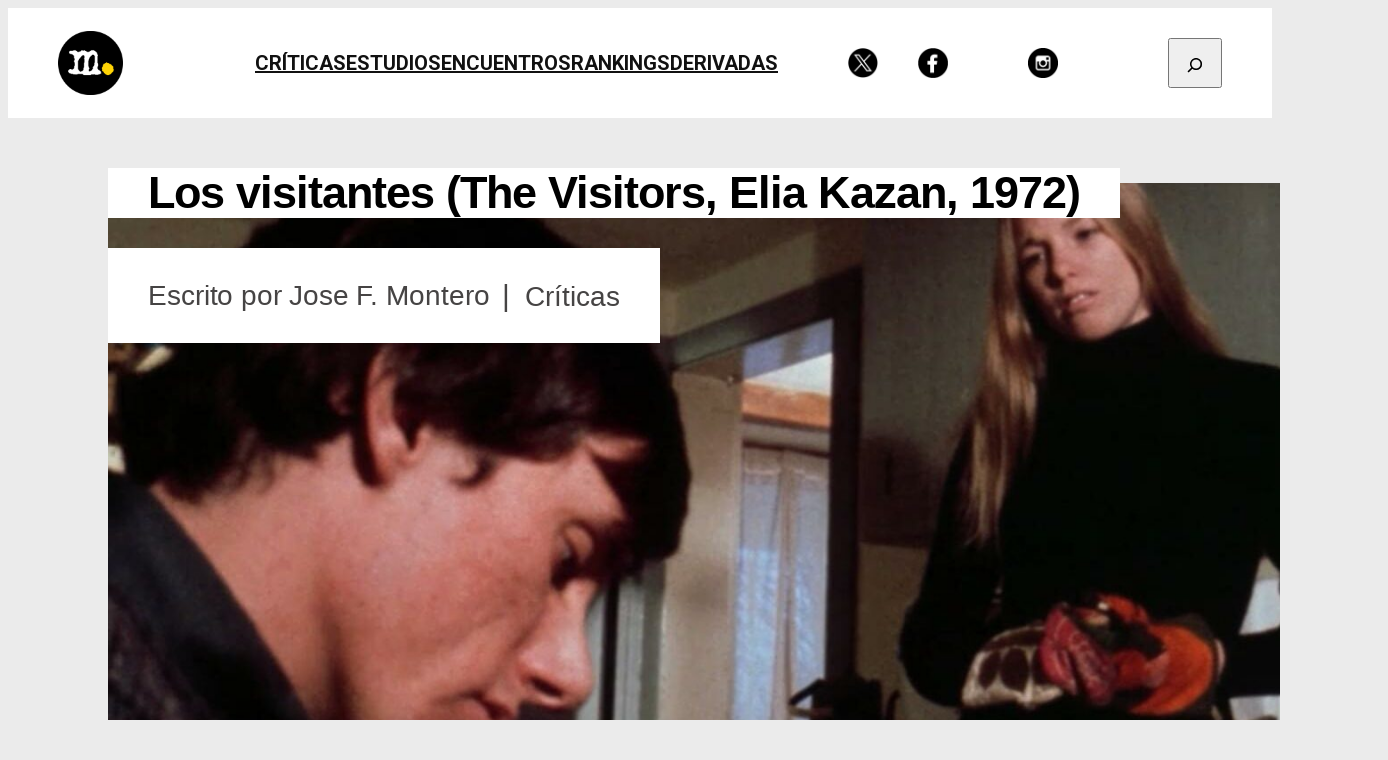

--- FILE ---
content_type: text/html; charset=UTF-8
request_url: https://miradasdecine.es/2013/06/los-visitantes.html
body_size: 34854
content:
<!DOCTYPE html>
<html lang="es">
<head>
	<meta charset="UTF-8" />
	<meta name="viewport" content="width=device-width, initial-scale=1" />
<meta name='robots' content='index, follow, max-image-preview:large, max-snippet:-1, max-video-preview:-1' />
	<style>img:is([sizes="auto" i], [sizes^="auto," i]) { contain-intrinsic-size: 3000px 1500px }</style>
	
	<!-- This site is optimized with the Yoast SEO plugin v26.5 - https://yoast.com/wordpress/plugins/seo/ -->
	<meta name="description" content="Los visitantes" />
	<link rel="canonical" href="https://miradasdecine.es/2013/06/los-visitantes.html" />
	<meta property="og:locale" content="es_ES" />
	<meta property="og:type" content="article" />
	<meta property="og:title" content="Los visitantes" />
	<meta property="og:description" content="Los visitantes" />
	<meta property="og:url" content="https://miradasdecine.es/2013/06/los-visitantes.html" />
	<meta property="og:site_name" content="miradasdecine" />
	<meta property="article:publisher" content="https://www.facebook.com/miradasdecine" />
	<meta property="article:published_time" content="2013-06-02T14:30:20+00:00" />
	<meta property="article:modified_time" content="2025-03-16T10:38:32+00:00" />
	<meta property="og:image" content="https://s3.us-west-004.backblazeb2.com/mdc-media/2013/06/los_visitantes_00-e1650239437580.jpg" />
	<meta property="og:image:width" content="1439" />
	<meta property="og:image:height" content="773" />
	<meta property="og:image:type" content="image/jpeg" />
	<meta name="author" content="Jose F. Montero" />
	<meta name="twitter:card" content="summary_large_image" />
	<meta name="twitter:creator" content="@miradasdecine" />
	<meta name="twitter:site" content="@miradasdecine" />
	<meta name="twitter:label1" content="Escrito por" />
	<meta name="twitter:data1" content="Jose F. Montero" />
	<meta name="twitter:label2" content="Tiempo de lectura" />
	<meta name="twitter:data2" content="12 minutos" />
	<script type="application/ld+json" class="yoast-schema-graph">{"@context":"https://schema.org","@graph":[{"@type":"Article","@id":"https://miradasdecine.es/2013/06/los-visitantes.html#article","isPartOf":{"@id":"https://miradasdecine.es/2013/06/los-visitantes.html"},"author":{"name":"Jose F. Montero","@id":"https://miradasdecine.es/#/schema/person/56afdf4092742a00d33568db1ba22287"},"headline":"Los visitantes (The Visitors, Elia Kazan, 1972)","datePublished":"2013-06-02T14:30:20+00:00","dateModified":"2025-03-16T10:38:32+00:00","mainEntityOfPage":{"@id":"https://miradasdecine.es/2013/06/los-visitantes.html"},"wordCount":2547,"publisher":{"@id":"https://miradasdecine.es/#organization"},"image":{"@id":"https://miradasdecine.es/2013/06/los-visitantes.html#primaryimage"},"thumbnailUrl":"https://s3.us-west-004.backblazeb2.com/mdc-media/2013/06/los_visitantes_00-e1650239437580.jpg","keywords":["35mm","Años 70"],"articleSection":["Críticas"],"inLanguage":"es"},{"@type":"WebPage","@id":"https://miradasdecine.es/2013/06/los-visitantes.html","url":"https://miradasdecine.es/2013/06/los-visitantes.html","name":"Los visitantes","isPartOf":{"@id":"https://miradasdecine.es/#website"},"primaryImageOfPage":{"@id":"https://miradasdecine.es/2013/06/los-visitantes.html#primaryimage"},"image":{"@id":"https://miradasdecine.es/2013/06/los-visitantes.html#primaryimage"},"thumbnailUrl":"https://s3.us-west-004.backblazeb2.com/mdc-media/2013/06/los_visitantes_00-e1650239437580.jpg","datePublished":"2013-06-02T14:30:20+00:00","dateModified":"2025-03-16T10:38:32+00:00","description":"Los visitantes","breadcrumb":{"@id":"https://miradasdecine.es/2013/06/los-visitantes.html#breadcrumb"},"inLanguage":"es","potentialAction":[{"@type":"ReadAction","target":["https://miradasdecine.es/2013/06/los-visitantes.html"]}]},{"@type":"ImageObject","inLanguage":"es","@id":"https://miradasdecine.es/2013/06/los-visitantes.html#primaryimage","url":"https://s3.us-west-004.backblazeb2.com/mdc-media/2013/06/los_visitantes_00-e1650239437580.jpg","contentUrl":"https://s3.us-west-004.backblazeb2.com/mdc-media/2013/06/los_visitantes_00-e1650239437580.jpg","width":1439,"height":773},{"@type":"BreadcrumbList","@id":"https://miradasdecine.es/2013/06/los-visitantes.html#breadcrumb","itemListElement":[{"@type":"ListItem","position":1,"name":"Portada","item":"https://miradasdecine.es/"},{"@type":"ListItem","position":2,"name":"Los visitantes (The Visitors, Elia Kazan, 1972)"}]},{"@type":"WebSite","@id":"https://miradasdecine.es/#website","url":"https://miradasdecine.es/","name":"Miradas de Cine","description":"actualidad y análisis cinematográfico","publisher":{"@id":"https://miradasdecine.es/#organization"},"potentialAction":[{"@type":"SearchAction","target":{"@type":"EntryPoint","urlTemplate":"https://miradasdecine.es/?s={search_term_string}"},"query-input":{"@type":"PropertyValueSpecification","valueRequired":true,"valueName":"search_term_string"}}],"inLanguage":"es"},{"@type":"Organization","@id":"https://miradasdecine.es/#organization","name":"Miradas de Cine","url":"https://miradasdecine.es/","logo":{"@type":"ImageObject","inLanguage":"es","@id":"https://miradasdecine.es/#/schema/logo/image/","url":"https://s3.us-west-004.backblazeb2.com/mdc-media/2025/05/miradas-logo-I-1.png","contentUrl":"https://s3.us-west-004.backblazeb2.com/mdc-media/2025/05/miradas-logo-I-1.png","width":1272,"height":1271,"caption":"Miradas de Cine"},"image":{"@id":"https://miradasdecine.es/#/schema/logo/image/"},"sameAs":["https://www.facebook.com/miradasdecine","https://x.com/miradasdecine"]},{"@type":"Person","@id":"https://miradasdecine.es/#/schema/person/56afdf4092742a00d33568db1ba22287","name":"Jose F. Montero","image":{"@type":"ImageObject","inLanguage":"es","@id":"https://miradasdecine.es/#/schema/person/image/","url":"https://secure.gravatar.com/avatar/04d819630e975fcc9d8309b7b0c20f9a7a8bd03355dc306b1e07dc1a399656b9?s=96&d=retro&r=g","contentUrl":"https://secure.gravatar.com/avatar/04d819630e975fcc9d8309b7b0c20f9a7a8bd03355dc306b1e07dc1a399656b9?s=96&d=retro&r=g","caption":"Jose F. Montero"},"url":"https://miradasdecine.es/autor/pepe"}]}</script>
	<!-- / Yoast SEO plugin. -->


<title>Los visitantes</title>
<link rel='dns-prefetch' href='//fonts.googleapis.com' />
<link rel="alternate" type="application/rss+xml" title="miradasdecine &raquo; Feed" href="https://miradasdecine.es/feed" />
<link rel="alternate" type="application/rss+xml" title="miradasdecine &raquo; Feed de los comentarios" href="https://miradasdecine.es/comments/feed" />
<link rel="alternate" type="application/rss+xml" title="miradasdecine &raquo; Comentario Los visitantes (The Visitors, Elia Kazan, 1972) del feed" href="https://miradasdecine.es/2013/06/los-visitantes.html/feed" />
<script>
window._wpemojiSettings = {"baseUrl":"https:\/\/s.w.org\/images\/core\/emoji\/16.0.1\/72x72\/","ext":".png","svgUrl":"https:\/\/s.w.org\/images\/core\/emoji\/16.0.1\/svg\/","svgExt":".svg","source":{"concatemoji":"https:\/\/miradasdecine.es\/wp-includes\/js\/wp-emoji-release.min.js?ver=6.8.3"}};
/*! This file is auto-generated */
!function(s,n){var o,i,e;function c(e){try{var t={supportTests:e,timestamp:(new Date).valueOf()};sessionStorage.setItem(o,JSON.stringify(t))}catch(e){}}function p(e,t,n){e.clearRect(0,0,e.canvas.width,e.canvas.height),e.fillText(t,0,0);var t=new Uint32Array(e.getImageData(0,0,e.canvas.width,e.canvas.height).data),a=(e.clearRect(0,0,e.canvas.width,e.canvas.height),e.fillText(n,0,0),new Uint32Array(e.getImageData(0,0,e.canvas.width,e.canvas.height).data));return t.every(function(e,t){return e===a[t]})}function u(e,t){e.clearRect(0,0,e.canvas.width,e.canvas.height),e.fillText(t,0,0);for(var n=e.getImageData(16,16,1,1),a=0;a<n.data.length;a++)if(0!==n.data[a])return!1;return!0}function f(e,t,n,a){switch(t){case"flag":return n(e,"\ud83c\udff3\ufe0f\u200d\u26a7\ufe0f","\ud83c\udff3\ufe0f\u200b\u26a7\ufe0f")?!1:!n(e,"\ud83c\udde8\ud83c\uddf6","\ud83c\udde8\u200b\ud83c\uddf6")&&!n(e,"\ud83c\udff4\udb40\udc67\udb40\udc62\udb40\udc65\udb40\udc6e\udb40\udc67\udb40\udc7f","\ud83c\udff4\u200b\udb40\udc67\u200b\udb40\udc62\u200b\udb40\udc65\u200b\udb40\udc6e\u200b\udb40\udc67\u200b\udb40\udc7f");case"emoji":return!a(e,"\ud83e\udedf")}return!1}function g(e,t,n,a){var r="undefined"!=typeof WorkerGlobalScope&&self instanceof WorkerGlobalScope?new OffscreenCanvas(300,150):s.createElement("canvas"),o=r.getContext("2d",{willReadFrequently:!0}),i=(o.textBaseline="top",o.font="600 32px Arial",{});return e.forEach(function(e){i[e]=t(o,e,n,a)}),i}function t(e){var t=s.createElement("script");t.src=e,t.defer=!0,s.head.appendChild(t)}"undefined"!=typeof Promise&&(o="wpEmojiSettingsSupports",i=["flag","emoji"],n.supports={everything:!0,everythingExceptFlag:!0},e=new Promise(function(e){s.addEventListener("DOMContentLoaded",e,{once:!0})}),new Promise(function(t){var n=function(){try{var e=JSON.parse(sessionStorage.getItem(o));if("object"==typeof e&&"number"==typeof e.timestamp&&(new Date).valueOf()<e.timestamp+604800&&"object"==typeof e.supportTests)return e.supportTests}catch(e){}return null}();if(!n){if("undefined"!=typeof Worker&&"undefined"!=typeof OffscreenCanvas&&"undefined"!=typeof URL&&URL.createObjectURL&&"undefined"!=typeof Blob)try{var e="postMessage("+g.toString()+"("+[JSON.stringify(i),f.toString(),p.toString(),u.toString()].join(",")+"));",a=new Blob([e],{type:"text/javascript"}),r=new Worker(URL.createObjectURL(a),{name:"wpTestEmojiSupports"});return void(r.onmessage=function(e){c(n=e.data),r.terminate(),t(n)})}catch(e){}c(n=g(i,f,p,u))}t(n)}).then(function(e){for(var t in e)n.supports[t]=e[t],n.supports.everything=n.supports.everything&&n.supports[t],"flag"!==t&&(n.supports.everythingExceptFlag=n.supports.everythingExceptFlag&&n.supports[t]);n.supports.everythingExceptFlag=n.supports.everythingExceptFlag&&!n.supports.flag,n.DOMReady=!1,n.readyCallback=function(){n.DOMReady=!0}}).then(function(){return e}).then(function(){var e;n.supports.everything||(n.readyCallback(),(e=n.source||{}).concatemoji?t(e.concatemoji):e.wpemoji&&e.twemoji&&(t(e.twemoji),t(e.wpemoji)))}))}((window,document),window._wpemojiSettings);
</script>

<style id='wp-block-site-logo-inline-css'>
.wp-block-site-logo{box-sizing:border-box;line-height:0}.wp-block-site-logo a{display:inline-block;line-height:0}.wp-block-site-logo.is-default-size img{height:auto;width:120px}.wp-block-site-logo img{height:auto;max-width:100%}.wp-block-site-logo a,.wp-block-site-logo img{border-radius:inherit}.wp-block-site-logo.aligncenter{margin-left:auto;margin-right:auto;text-align:center}:root :where(.wp-block-site-logo.is-style-rounded){border-radius:9999px}
</style>
<style id='wp-block-search-inline-css'>
.wp-block-search__button{margin-left:10px;word-break:normal}.wp-block-search__button.has-icon{line-height:0}.wp-block-search__button svg{height:1.25em;min-height:24px;min-width:24px;width:1.25em;fill:currentColor;vertical-align:text-bottom}:where(.wp-block-search__button){border:1px solid #ccc;padding:6px 10px}.wp-block-search__inside-wrapper{display:flex;flex:auto;flex-wrap:nowrap;max-width:100%}.wp-block-search__label{width:100%}.wp-block-search__input{appearance:none;border:1px solid #949494;flex-grow:1;margin-left:0;margin-right:0;min-width:3rem;padding:8px;text-decoration:unset!important}.wp-block-search.wp-block-search__button-only .wp-block-search__button{box-sizing:border-box;display:flex;flex-shrink:0;justify-content:center;margin-left:0;max-width:100%}.wp-block-search.wp-block-search__button-only .wp-block-search__inside-wrapper{min-width:0!important;transition-property:width}.wp-block-search.wp-block-search__button-only .wp-block-search__input{flex-basis:100%;transition-duration:.3s}.wp-block-search.wp-block-search__button-only.wp-block-search__searchfield-hidden,.wp-block-search.wp-block-search__button-only.wp-block-search__searchfield-hidden .wp-block-search__inside-wrapper{overflow:hidden}.wp-block-search.wp-block-search__button-only.wp-block-search__searchfield-hidden .wp-block-search__input{border-left-width:0!important;border-right-width:0!important;flex-basis:0;flex-grow:0;margin:0;min-width:0!important;padding-left:0!important;padding-right:0!important;width:0!important}:where(.wp-block-search__input){font-family:inherit;font-size:inherit;font-style:inherit;font-weight:inherit;letter-spacing:inherit;line-height:inherit;text-transform:inherit}:where(.wp-block-search__button-inside .wp-block-search__inside-wrapper){border:1px solid #949494;box-sizing:border-box;padding:4px}:where(.wp-block-search__button-inside .wp-block-search__inside-wrapper) .wp-block-search__input{border:none;border-radius:0;padding:0 4px}:where(.wp-block-search__button-inside .wp-block-search__inside-wrapper) .wp-block-search__input:focus{outline:none}:where(.wp-block-search__button-inside .wp-block-search__inside-wrapper) :where(.wp-block-search__button){padding:4px 8px}.wp-block-search.aligncenter .wp-block-search__inside-wrapper{margin:auto}.wp-block[data-align=right] .wp-block-search.wp-block-search__button-only .wp-block-search__inside-wrapper{float:right}
</style>
<style id='wp-block-navigation-link-inline-css'>
.wp-block-navigation .wp-block-navigation-item__label{overflow-wrap:break-word}.wp-block-navigation .wp-block-navigation-item__description{display:none}.link-ui-tools{border-top:1px solid #f0f0f0;padding:8px}.link-ui-block-inserter{padding-top:8px}.link-ui-block-inserter__back{margin-left:8px;text-transform:uppercase}
</style>
<link rel='stylesheet' id='wp-block-navigation-css' href='https://miradasdecine.es/wp-includes/blocks/navigation/style.min.css?ver=6.8.3' media='all' />
<style id='wp-block-image-inline-css'>
.wp-block-image>a,.wp-block-image>figure>a{display:inline-block}.wp-block-image img{box-sizing:border-box;height:auto;max-width:100%;vertical-align:bottom}@media not (prefers-reduced-motion){.wp-block-image img.hide{visibility:hidden}.wp-block-image img.show{animation:show-content-image .4s}}.wp-block-image[style*=border-radius] img,.wp-block-image[style*=border-radius]>a{border-radius:inherit}.wp-block-image.has-custom-border img{box-sizing:border-box}.wp-block-image.aligncenter{text-align:center}.wp-block-image.alignfull>a,.wp-block-image.alignwide>a{width:100%}.wp-block-image.alignfull img,.wp-block-image.alignwide img{height:auto;width:100%}.wp-block-image .aligncenter,.wp-block-image .alignleft,.wp-block-image .alignright,.wp-block-image.aligncenter,.wp-block-image.alignleft,.wp-block-image.alignright{display:table}.wp-block-image .aligncenter>figcaption,.wp-block-image .alignleft>figcaption,.wp-block-image .alignright>figcaption,.wp-block-image.aligncenter>figcaption,.wp-block-image.alignleft>figcaption,.wp-block-image.alignright>figcaption{caption-side:bottom;display:table-caption}.wp-block-image .alignleft{float:left;margin:.5em 1em .5em 0}.wp-block-image .alignright{float:right;margin:.5em 0 .5em 1em}.wp-block-image .aligncenter{margin-left:auto;margin-right:auto}.wp-block-image :where(figcaption){margin-bottom:1em;margin-top:.5em}.wp-block-image.is-style-circle-mask img{border-radius:9999px}@supports ((-webkit-mask-image:none) or (mask-image:none)) or (-webkit-mask-image:none){.wp-block-image.is-style-circle-mask img{border-radius:0;-webkit-mask-image:url('data:image/svg+xml;utf8,<svg viewBox="0 0 100 100" xmlns="http://www.w3.org/2000/svg"><circle cx="50" cy="50" r="50"/></svg>');mask-image:url('data:image/svg+xml;utf8,<svg viewBox="0 0 100 100" xmlns="http://www.w3.org/2000/svg"><circle cx="50" cy="50" r="50"/></svg>');mask-mode:alpha;-webkit-mask-position:center;mask-position:center;-webkit-mask-repeat:no-repeat;mask-repeat:no-repeat;-webkit-mask-size:contain;mask-size:contain}}:root :where(.wp-block-image.is-style-rounded img,.wp-block-image .is-style-rounded img){border-radius:9999px}.wp-block-image figure{margin:0}.wp-lightbox-container{display:flex;flex-direction:column;position:relative}.wp-lightbox-container img{cursor:zoom-in}.wp-lightbox-container img:hover+button{opacity:1}.wp-lightbox-container button{align-items:center;-webkit-backdrop-filter:blur(16px) saturate(180%);backdrop-filter:blur(16px) saturate(180%);background-color:#5a5a5a40;border:none;border-radius:4px;cursor:zoom-in;display:flex;height:20px;justify-content:center;opacity:0;padding:0;position:absolute;right:16px;text-align:center;top:16px;width:20px;z-index:100}@media not (prefers-reduced-motion){.wp-lightbox-container button{transition:opacity .2s ease}}.wp-lightbox-container button:focus-visible{outline:3px auto #5a5a5a40;outline:3px auto -webkit-focus-ring-color;outline-offset:3px}.wp-lightbox-container button:hover{cursor:pointer;opacity:1}.wp-lightbox-container button:focus{opacity:1}.wp-lightbox-container button:focus,.wp-lightbox-container button:hover,.wp-lightbox-container button:not(:hover):not(:active):not(.has-background){background-color:#5a5a5a40;border:none}.wp-lightbox-overlay{box-sizing:border-box;cursor:zoom-out;height:100vh;left:0;overflow:hidden;position:fixed;top:0;visibility:hidden;width:100%;z-index:100000}.wp-lightbox-overlay .close-button{align-items:center;cursor:pointer;display:flex;justify-content:center;min-height:40px;min-width:40px;padding:0;position:absolute;right:calc(env(safe-area-inset-right) + 16px);top:calc(env(safe-area-inset-top) + 16px);z-index:5000000}.wp-lightbox-overlay .close-button:focus,.wp-lightbox-overlay .close-button:hover,.wp-lightbox-overlay .close-button:not(:hover):not(:active):not(.has-background){background:none;border:none}.wp-lightbox-overlay .lightbox-image-container{height:var(--wp--lightbox-container-height);left:50%;overflow:hidden;position:absolute;top:50%;transform:translate(-50%,-50%);transform-origin:top left;width:var(--wp--lightbox-container-width);z-index:9999999999}.wp-lightbox-overlay .wp-block-image{align-items:center;box-sizing:border-box;display:flex;height:100%;justify-content:center;margin:0;position:relative;transform-origin:0 0;width:100%;z-index:3000000}.wp-lightbox-overlay .wp-block-image img{height:var(--wp--lightbox-image-height);min-height:var(--wp--lightbox-image-height);min-width:var(--wp--lightbox-image-width);width:var(--wp--lightbox-image-width)}.wp-lightbox-overlay .wp-block-image figcaption{display:none}.wp-lightbox-overlay button{background:none;border:none}.wp-lightbox-overlay .scrim{background-color:#fff;height:100%;opacity:.9;position:absolute;width:100%;z-index:2000000}.wp-lightbox-overlay.active{visibility:visible}@media not (prefers-reduced-motion){.wp-lightbox-overlay.active{animation:turn-on-visibility .25s both}.wp-lightbox-overlay.active img{animation:turn-on-visibility .35s both}.wp-lightbox-overlay.show-closing-animation:not(.active){animation:turn-off-visibility .35s both}.wp-lightbox-overlay.show-closing-animation:not(.active) img{animation:turn-off-visibility .25s both}.wp-lightbox-overlay.zoom.active{animation:none;opacity:1;visibility:visible}.wp-lightbox-overlay.zoom.active .lightbox-image-container{animation:lightbox-zoom-in .4s}.wp-lightbox-overlay.zoom.active .lightbox-image-container img{animation:none}.wp-lightbox-overlay.zoom.active .scrim{animation:turn-on-visibility .4s forwards}.wp-lightbox-overlay.zoom.show-closing-animation:not(.active){animation:none}.wp-lightbox-overlay.zoom.show-closing-animation:not(.active) .lightbox-image-container{animation:lightbox-zoom-out .4s}.wp-lightbox-overlay.zoom.show-closing-animation:not(.active) .lightbox-image-container img{animation:none}.wp-lightbox-overlay.zoom.show-closing-animation:not(.active) .scrim{animation:turn-off-visibility .4s forwards}}@keyframes show-content-image{0%{visibility:hidden}99%{visibility:hidden}to{visibility:visible}}@keyframes turn-on-visibility{0%{opacity:0}to{opacity:1}}@keyframes turn-off-visibility{0%{opacity:1;visibility:visible}99%{opacity:0;visibility:visible}to{opacity:0;visibility:hidden}}@keyframes lightbox-zoom-in{0%{transform:translate(calc((-100vw + var(--wp--lightbox-scrollbar-width))/2 + var(--wp--lightbox-initial-left-position)),calc(-50vh + var(--wp--lightbox-initial-top-position))) scale(var(--wp--lightbox-scale))}to{transform:translate(-50%,-50%) scale(1)}}@keyframes lightbox-zoom-out{0%{transform:translate(-50%,-50%) scale(1);visibility:visible}99%{visibility:visible}to{transform:translate(calc((-100vw + var(--wp--lightbox-scrollbar-width))/2 + var(--wp--lightbox-initial-left-position)),calc(-50vh + var(--wp--lightbox-initial-top-position))) scale(var(--wp--lightbox-scale));visibility:hidden}}
</style>
<style id='wp-block-group-inline-css'>
.wp-block-group{box-sizing:border-box}:where(.wp-block-group.wp-block-group-is-layout-constrained){position:relative}
</style>
<style id='wp-block-post-featured-image-inline-css'>
.wp-block-post-featured-image{margin-left:0;margin-right:0}.wp-block-post-featured-image a{display:block;height:100%}.wp-block-post-featured-image :where(img){box-sizing:border-box;height:auto;max-width:100%;vertical-align:bottom;width:100%}.wp-block-post-featured-image.alignfull img,.wp-block-post-featured-image.alignwide img{width:100%}.wp-block-post-featured-image .wp-block-post-featured-image__overlay.has-background-dim{background-color:#000;inset:0;position:absolute}.wp-block-post-featured-image{position:relative}.wp-block-post-featured-image .wp-block-post-featured-image__overlay.has-background-gradient{background-color:initial}.wp-block-post-featured-image .wp-block-post-featured-image__overlay.has-background-dim-0{opacity:0}.wp-block-post-featured-image .wp-block-post-featured-image__overlay.has-background-dim-10{opacity:.1}.wp-block-post-featured-image .wp-block-post-featured-image__overlay.has-background-dim-20{opacity:.2}.wp-block-post-featured-image .wp-block-post-featured-image__overlay.has-background-dim-30{opacity:.3}.wp-block-post-featured-image .wp-block-post-featured-image__overlay.has-background-dim-40{opacity:.4}.wp-block-post-featured-image .wp-block-post-featured-image__overlay.has-background-dim-50{opacity:.5}.wp-block-post-featured-image .wp-block-post-featured-image__overlay.has-background-dim-60{opacity:.6}.wp-block-post-featured-image .wp-block-post-featured-image__overlay.has-background-dim-70{opacity:.7}.wp-block-post-featured-image .wp-block-post-featured-image__overlay.has-background-dim-80{opacity:.8}.wp-block-post-featured-image .wp-block-post-featured-image__overlay.has-background-dim-90{opacity:.9}.wp-block-post-featured-image .wp-block-post-featured-image__overlay.has-background-dim-100{opacity:1}.wp-block-post-featured-image:where(.alignleft,.alignright){width:100%}
</style>
<style id='wp-block-post-title-inline-css'>
.wp-block-post-title{box-sizing:border-box;word-break:break-word}.wp-block-post-title :where(a){display:inline-block;font-family:inherit;font-size:inherit;font-style:inherit;font-weight:inherit;letter-spacing:inherit;line-height:inherit;text-decoration:inherit}
</style>
<style id='wp-block-paragraph-inline-css'>
.is-small-text{font-size:.875em}.is-regular-text{font-size:1em}.is-large-text{font-size:2.25em}.is-larger-text{font-size:3em}.has-drop-cap:not(:focus):first-letter{float:left;font-size:8.4em;font-style:normal;font-weight:100;line-height:.68;margin:.05em .1em 0 0;text-transform:uppercase}body.rtl .has-drop-cap:not(:focus):first-letter{float:none;margin-left:.1em}p.has-drop-cap.has-background{overflow:hidden}:root :where(p.has-background){padding:1.25em 2.375em}:where(p.has-text-color:not(.has-link-color)) a{color:inherit}p.has-text-align-left[style*="writing-mode:vertical-lr"],p.has-text-align-right[style*="writing-mode:vertical-rl"]{rotate:180deg}
</style>
<style id='wp-block-post-author-name-inline-css'>
.wp-block-post-author-name{box-sizing:border-box}
</style>
<style id='wp-block-post-terms-inline-css'>
.wp-block-post-terms{box-sizing:border-box}.wp-block-post-terms .wp-block-post-terms__separator{white-space:pre-wrap}
</style>
<style id='wp-block-heading-inline-css'>
h1.has-background,h2.has-background,h3.has-background,h4.has-background,h5.has-background,h6.has-background{padding:1.25em 2.375em}h1.has-text-align-left[style*=writing-mode]:where([style*=vertical-lr]),h1.has-text-align-right[style*=writing-mode]:where([style*=vertical-rl]),h2.has-text-align-left[style*=writing-mode]:where([style*=vertical-lr]),h2.has-text-align-right[style*=writing-mode]:where([style*=vertical-rl]),h3.has-text-align-left[style*=writing-mode]:where([style*=vertical-lr]),h3.has-text-align-right[style*=writing-mode]:where([style*=vertical-rl]),h4.has-text-align-left[style*=writing-mode]:where([style*=vertical-lr]),h4.has-text-align-right[style*=writing-mode]:where([style*=vertical-rl]),h5.has-text-align-left[style*=writing-mode]:where([style*=vertical-lr]),h5.has-text-align-right[style*=writing-mode]:where([style*=vertical-rl]),h6.has-text-align-left[style*=writing-mode]:where([style*=vertical-lr]),h6.has-text-align-right[style*=writing-mode]:where([style*=vertical-rl]){rotate:180deg}
</style>
<link rel='stylesheet' id='wp-block-gallery-css' href='https://miradasdecine.es/wp-includes/blocks/gallery/style.min.css?ver=6.8.3' media='all' />
<style id='wp-block-columns-inline-css'>
.wp-block-columns{align-items:normal!important;box-sizing:border-box;display:flex;flex-wrap:wrap!important}@media (min-width:782px){.wp-block-columns{flex-wrap:nowrap!important}}.wp-block-columns.are-vertically-aligned-top{align-items:flex-start}.wp-block-columns.are-vertically-aligned-center{align-items:center}.wp-block-columns.are-vertically-aligned-bottom{align-items:flex-end}@media (max-width:781px){.wp-block-columns:not(.is-not-stacked-on-mobile)>.wp-block-column{flex-basis:100%!important}}@media (min-width:782px){.wp-block-columns:not(.is-not-stacked-on-mobile)>.wp-block-column{flex-basis:0;flex-grow:1}.wp-block-columns:not(.is-not-stacked-on-mobile)>.wp-block-column[style*=flex-basis]{flex-grow:0}}.wp-block-columns.is-not-stacked-on-mobile{flex-wrap:nowrap!important}.wp-block-columns.is-not-stacked-on-mobile>.wp-block-column{flex-basis:0;flex-grow:1}.wp-block-columns.is-not-stacked-on-mobile>.wp-block-column[style*=flex-basis]{flex-grow:0}:where(.wp-block-columns){margin-bottom:1.75em}:where(.wp-block-columns.has-background){padding:1.25em 2.375em}.wp-block-column{flex-grow:1;min-width:0;overflow-wrap:break-word;word-break:break-word}.wp-block-column.is-vertically-aligned-top{align-self:flex-start}.wp-block-column.is-vertically-aligned-center{align-self:center}.wp-block-column.is-vertically-aligned-bottom{align-self:flex-end}.wp-block-column.is-vertically-aligned-stretch{align-self:stretch}.wp-block-column.is-vertically-aligned-bottom,.wp-block-column.is-vertically-aligned-center,.wp-block-column.is-vertically-aligned-top{width:100%}
</style>
<link rel='stylesheet' id='mailpoet_custom_fonts_0-css' href='https://fonts.googleapis.com/css?family=Abril+FatFace%3A400%2C400i%2C700%2C700i%7CAlegreya%3A400%2C400i%2C700%2C700i%7CAlegreya+Sans%3A400%2C400i%2C700%2C700i%7CAmatic+SC%3A400%2C400i%2C700%2C700i%7CAnonymous+Pro%3A400%2C400i%2C700%2C700i%7CArchitects+Daughter%3A400%2C400i%2C700%2C700i%7CArchivo%3A400%2C400i%2C700%2C700i%7CArchivo+Narrow%3A400%2C400i%2C700%2C700i%7CAsap%3A400%2C400i%2C700%2C700i%7CBarlow%3A400%2C400i%2C700%2C700i%7CBioRhyme%3A400%2C400i%2C700%2C700i%7CBonbon%3A400%2C400i%2C700%2C700i%7CCabin%3A400%2C400i%2C700%2C700i%7CCairo%3A400%2C400i%2C700%2C700i%7CCardo%3A400%2C400i%2C700%2C700i%7CChivo%3A400%2C400i%2C700%2C700i%7CConcert+One%3A400%2C400i%2C700%2C700i%7CCormorant%3A400%2C400i%2C700%2C700i%7CCrimson+Text%3A400%2C400i%2C700%2C700i%7CEczar%3A400%2C400i%2C700%2C700i%7CExo+2%3A400%2C400i%2C700%2C700i%7CFira+Sans%3A400%2C400i%2C700%2C700i%7CFjalla+One%3A400%2C400i%2C700%2C700i%7CFrank+Ruhl+Libre%3A400%2C400i%2C700%2C700i%7CGreat+Vibes%3A400%2C400i%2C700%2C700i&#038;ver=6.8.3' media='all' />
<link rel='stylesheet' id='mailpoet_custom_fonts_1-css' href='https://fonts.googleapis.com/css?family=Heebo%3A400%2C400i%2C700%2C700i%7CIBM+Plex%3A400%2C400i%2C700%2C700i%7CInconsolata%3A400%2C400i%2C700%2C700i%7CIndie+Flower%3A400%2C400i%2C700%2C700i%7CInknut+Antiqua%3A400%2C400i%2C700%2C700i%7CInter%3A400%2C400i%2C700%2C700i%7CKarla%3A400%2C400i%2C700%2C700i%7CLibre+Baskerville%3A400%2C400i%2C700%2C700i%7CLibre+Franklin%3A400%2C400i%2C700%2C700i%7CMontserrat%3A400%2C400i%2C700%2C700i%7CNeuton%3A400%2C400i%2C700%2C700i%7CNotable%3A400%2C400i%2C700%2C700i%7CNothing+You+Could+Do%3A400%2C400i%2C700%2C700i%7CNoto+Sans%3A400%2C400i%2C700%2C700i%7CNunito%3A400%2C400i%2C700%2C700i%7COld+Standard+TT%3A400%2C400i%2C700%2C700i%7COxygen%3A400%2C400i%2C700%2C700i%7CPacifico%3A400%2C400i%2C700%2C700i%7CPoppins%3A400%2C400i%2C700%2C700i%7CProza+Libre%3A400%2C400i%2C700%2C700i%7CPT+Sans%3A400%2C400i%2C700%2C700i%7CPT+Serif%3A400%2C400i%2C700%2C700i%7CRakkas%3A400%2C400i%2C700%2C700i%7CReenie+Beanie%3A400%2C400i%2C700%2C700i%7CRoboto+Slab%3A400%2C400i%2C700%2C700i&#038;ver=6.8.3' media='all' />
<link rel='stylesheet' id='mailpoet_custom_fonts_2-css' href='https://fonts.googleapis.com/css?family=Ropa+Sans%3A400%2C400i%2C700%2C700i%7CRubik%3A400%2C400i%2C700%2C700i%7CShadows+Into+Light%3A400%2C400i%2C700%2C700i%7CSpace+Mono%3A400%2C400i%2C700%2C700i%7CSpectral%3A400%2C400i%2C700%2C700i%7CSue+Ellen+Francisco%3A400%2C400i%2C700%2C700i%7CTitillium+Web%3A400%2C400i%2C700%2C700i%7CUbuntu%3A400%2C400i%2C700%2C700i%7CVarela%3A400%2C400i%2C700%2C700i%7CVollkorn%3A400%2C400i%2C700%2C700i%7CWork+Sans%3A400%2C400i%2C700%2C700i%7CYatra+One%3A400%2C400i%2C700%2C700i&#038;ver=6.8.3' media='all' />
<link rel='stylesheet' id='mailpoet_public-css' href='https://miradasdecine.es/wp-content/plugins/mailpoet/assets/dist/css/mailpoet-public.b1f0906e.css?ver=6.8.3' media='all' />
<style id='wp-block-post-content-inline-css'>
.wp-block-post-content{display:flow-root}
</style>
<style id='wp-block-site-tagline-inline-css'>
.wp-block-site-tagline{box-sizing:border-box}
</style>
<style id='wp-block-library-inline-css'>
:root{--wp-admin-theme-color:#007cba;--wp-admin-theme-color--rgb:0,124,186;--wp-admin-theme-color-darker-10:#006ba1;--wp-admin-theme-color-darker-10--rgb:0,107,161;--wp-admin-theme-color-darker-20:#005a87;--wp-admin-theme-color-darker-20--rgb:0,90,135;--wp-admin-border-width-focus:2px;--wp-block-synced-color:#7a00df;--wp-block-synced-color--rgb:122,0,223;--wp-bound-block-color:var(--wp-block-synced-color)}@media (min-resolution:192dpi){:root{--wp-admin-border-width-focus:1.5px}}.wp-element-button{cursor:pointer}:root{--wp--preset--font-size--normal:16px;--wp--preset--font-size--huge:42px}:root .has-very-light-gray-background-color{background-color:#eee}:root .has-very-dark-gray-background-color{background-color:#313131}:root .has-very-light-gray-color{color:#eee}:root .has-very-dark-gray-color{color:#313131}:root .has-vivid-green-cyan-to-vivid-cyan-blue-gradient-background{background:linear-gradient(135deg,#00d084,#0693e3)}:root .has-purple-crush-gradient-background{background:linear-gradient(135deg,#34e2e4,#4721fb 50%,#ab1dfe)}:root .has-hazy-dawn-gradient-background{background:linear-gradient(135deg,#faaca8,#dad0ec)}:root .has-subdued-olive-gradient-background{background:linear-gradient(135deg,#fafae1,#67a671)}:root .has-atomic-cream-gradient-background{background:linear-gradient(135deg,#fdd79a,#004a59)}:root .has-nightshade-gradient-background{background:linear-gradient(135deg,#330968,#31cdcf)}:root .has-midnight-gradient-background{background:linear-gradient(135deg,#020381,#2874fc)}.has-regular-font-size{font-size:1em}.has-larger-font-size{font-size:2.625em}.has-normal-font-size{font-size:var(--wp--preset--font-size--normal)}.has-huge-font-size{font-size:var(--wp--preset--font-size--huge)}.has-text-align-center{text-align:center}.has-text-align-left{text-align:left}.has-text-align-right{text-align:right}#end-resizable-editor-section{display:none}.aligncenter{clear:both}.items-justified-left{justify-content:flex-start}.items-justified-center{justify-content:center}.items-justified-right{justify-content:flex-end}.items-justified-space-between{justify-content:space-between}.screen-reader-text{border:0;clip-path:inset(50%);height:1px;margin:-1px;overflow:hidden;padding:0;position:absolute;width:1px;word-wrap:normal!important}.screen-reader-text:focus{background-color:#ddd;clip-path:none;color:#444;display:block;font-size:1em;height:auto;left:5px;line-height:normal;padding:15px 23px 14px;text-decoration:none;top:5px;width:auto;z-index:100000}html :where(.has-border-color){border-style:solid}html :where([style*=border-top-color]){border-top-style:solid}html :where([style*=border-right-color]){border-right-style:solid}html :where([style*=border-bottom-color]){border-bottom-style:solid}html :where([style*=border-left-color]){border-left-style:solid}html :where([style*=border-width]){border-style:solid}html :where([style*=border-top-width]){border-top-style:solid}html :where([style*=border-right-width]){border-right-style:solid}html :where([style*=border-bottom-width]){border-bottom-style:solid}html :where([style*=border-left-width]){border-left-style:solid}html :where(img[class*=wp-image-]){height:auto;max-width:100%}:where(figure){margin:0 0 1em}html :where(.is-position-sticky){--wp-admin--admin-bar--position-offset:var(--wp-admin--admin-bar--height,0px)}@media screen and (max-width:600px){html :where(.is-position-sticky){--wp-admin--admin-bar--position-offset:0px}}
</style>
<style id='global-styles-inline-css'>
:root{--wp--preset--aspect-ratio--square: 1;--wp--preset--aspect-ratio--4-3: 4/3;--wp--preset--aspect-ratio--3-4: 3/4;--wp--preset--aspect-ratio--3-2: 3/2;--wp--preset--aspect-ratio--2-3: 2/3;--wp--preset--aspect-ratio--16-9: 16/9;--wp--preset--aspect-ratio--9-16: 9/16;--wp--preset--color--black: #000000;--wp--preset--color--cyan-bluish-gray: #abb8c3;--wp--preset--color--white: #ffffff;--wp--preset--color--pale-pink: #f78da7;--wp--preset--color--vivid-red: #cf2e2e;--wp--preset--color--luminous-vivid-orange: #ff6900;--wp--preset--color--luminous-vivid-amber: #fcb900;--wp--preset--color--light-green-cyan: #7bdcb5;--wp--preset--color--vivid-green-cyan: #00d084;--wp--preset--color--pale-cyan-blue: #8ed1fc;--wp--preset--color--vivid-cyan-blue: #0693e3;--wp--preset--color--vivid-purple: #9b51e0;--wp--preset--color--base: #FFFFFF;--wp--preset--color--contrast: #111111;--wp--preset--color--accent-1: #FFEE58;--wp--preset--color--accent-2: #F6CFF4;--wp--preset--color--accent-3: #503AA8;--wp--preset--color--accent-4: #686868;--wp--preset--color--accent-5: #FBFAF3;--wp--preset--color--accent-6: color-mix(in srgb, currentColor 20%, transparent);--wp--preset--gradient--vivid-cyan-blue-to-vivid-purple: linear-gradient(135deg,rgba(6,147,227,1) 0%,rgb(155,81,224) 100%);--wp--preset--gradient--light-green-cyan-to-vivid-green-cyan: linear-gradient(135deg,rgb(122,220,180) 0%,rgb(0,208,130) 100%);--wp--preset--gradient--luminous-vivid-amber-to-luminous-vivid-orange: linear-gradient(135deg,rgba(252,185,0,1) 0%,rgba(255,105,0,1) 100%);--wp--preset--gradient--luminous-vivid-orange-to-vivid-red: linear-gradient(135deg,rgba(255,105,0,1) 0%,rgb(207,46,46) 100%);--wp--preset--gradient--very-light-gray-to-cyan-bluish-gray: linear-gradient(135deg,rgb(238,238,238) 0%,rgb(169,184,195) 100%);--wp--preset--gradient--cool-to-warm-spectrum: linear-gradient(135deg,rgb(74,234,220) 0%,rgb(151,120,209) 20%,rgb(207,42,186) 40%,rgb(238,44,130) 60%,rgb(251,105,98) 80%,rgb(254,248,76) 100%);--wp--preset--gradient--blush-light-purple: linear-gradient(135deg,rgb(255,206,236) 0%,rgb(152,150,240) 100%);--wp--preset--gradient--blush-bordeaux: linear-gradient(135deg,rgb(254,205,165) 0%,rgb(254,45,45) 50%,rgb(107,0,62) 100%);--wp--preset--gradient--luminous-dusk: linear-gradient(135deg,rgb(255,203,112) 0%,rgb(199,81,192) 50%,rgb(65,88,208) 100%);--wp--preset--gradient--pale-ocean: linear-gradient(135deg,rgb(255,245,203) 0%,rgb(182,227,212) 50%,rgb(51,167,181) 100%);--wp--preset--gradient--electric-grass: linear-gradient(135deg,rgb(202,248,128) 0%,rgb(113,206,126) 100%);--wp--preset--gradient--midnight: linear-gradient(135deg,rgb(2,3,129) 0%,rgb(40,116,252) 100%);--wp--preset--font-size--small: 0.875rem;--wp--preset--font-size--medium: clamp(1rem, 1rem + ((1vw - 0.2rem) * 0.196), 1.125rem);--wp--preset--font-size--large: clamp(1.125rem, 1.125rem + ((1vw - 0.2rem) * 0.392), 1.375rem);--wp--preset--font-size--x-large: clamp(1.75rem, 1.75rem + ((1vw - 0.2rem) * 0.392), 2rem);--wp--preset--font-size--xx-large: clamp(2.15rem, 2.15rem + ((1vw - 0.2rem) * 1.333), 3rem);--wp--preset--font-family--manrope: Manrope, sans-serif;--wp--preset--font-family--fira-code: "Fira Code", monospace;--wp--preset--spacing--20: 10px;--wp--preset--spacing--30: 20px;--wp--preset--spacing--40: 30px;--wp--preset--spacing--50: clamp(30px, 5vw, 50px);--wp--preset--spacing--60: clamp(30px, 7vw, 70px);--wp--preset--spacing--70: clamp(50px, 7vw, 90px);--wp--preset--spacing--80: clamp(70px, 10vw, 140px);--wp--preset--shadow--natural: 6px 6px 9px rgba(0, 0, 0, 0.2);--wp--preset--shadow--deep: 12px 12px 50px rgba(0, 0, 0, 0.4);--wp--preset--shadow--sharp: 6px 6px 0px rgba(0, 0, 0, 0.2);--wp--preset--shadow--outlined: 6px 6px 0px -3px rgba(255, 255, 255, 1), 6px 6px rgba(0, 0, 0, 1);--wp--preset--shadow--crisp: 6px 6px 0px rgba(0, 0, 0, 1);}:root { --wp--style--global--content-size: 645px;--wp--style--global--wide-size: 1340px; }:where(body) { margin: 0; }.wp-site-blocks { padding-top: var(--wp--style--root--padding-top); padding-bottom: var(--wp--style--root--padding-bottom); }.has-global-padding { padding-right: var(--wp--style--root--padding-right); padding-left: var(--wp--style--root--padding-left); }.has-global-padding > .alignfull { margin-right: calc(var(--wp--style--root--padding-right) * -1); margin-left: calc(var(--wp--style--root--padding-left) * -1); }.has-global-padding :where(:not(.alignfull.is-layout-flow) > .has-global-padding:not(.wp-block-block, .alignfull)) { padding-right: 0; padding-left: 0; }.has-global-padding :where(:not(.alignfull.is-layout-flow) > .has-global-padding:not(.wp-block-block, .alignfull)) > .alignfull { margin-left: 0; margin-right: 0; }.wp-site-blocks > .alignleft { float: left; margin-right: 2em; }.wp-site-blocks > .alignright { float: right; margin-left: 2em; }.wp-site-blocks > .aligncenter { justify-content: center; margin-left: auto; margin-right: auto; }:where(.wp-site-blocks) > * { margin-block-start: 1.2rem; margin-block-end: 0; }:where(.wp-site-blocks) > :first-child { margin-block-start: 0; }:where(.wp-site-blocks) > :last-child { margin-block-end: 0; }:root { --wp--style--block-gap: 1.2rem; }:root :where(.is-layout-flow) > :first-child{margin-block-start: 0;}:root :where(.is-layout-flow) > :last-child{margin-block-end: 0;}:root :where(.is-layout-flow) > *{margin-block-start: 1.2rem;margin-block-end: 0;}:root :where(.is-layout-constrained) > :first-child{margin-block-start: 0;}:root :where(.is-layout-constrained) > :last-child{margin-block-end: 0;}:root :where(.is-layout-constrained) > *{margin-block-start: 1.2rem;margin-block-end: 0;}:root :where(.is-layout-flex){gap: 1.2rem;}:root :where(.is-layout-grid){gap: 1.2rem;}.is-layout-flow > .alignleft{float: left;margin-inline-start: 0;margin-inline-end: 2em;}.is-layout-flow > .alignright{float: right;margin-inline-start: 2em;margin-inline-end: 0;}.is-layout-flow > .aligncenter{margin-left: auto !important;margin-right: auto !important;}.is-layout-constrained > .alignleft{float: left;margin-inline-start: 0;margin-inline-end: 2em;}.is-layout-constrained > .alignright{float: right;margin-inline-start: 2em;margin-inline-end: 0;}.is-layout-constrained > .aligncenter{margin-left: auto !important;margin-right: auto !important;}.is-layout-constrained > :where(:not(.alignleft):not(.alignright):not(.alignfull)){max-width: var(--wp--style--global--content-size);margin-left: auto !important;margin-right: auto !important;}.is-layout-constrained > .alignwide{max-width: var(--wp--style--global--wide-size);}body .is-layout-flex{display: flex;}.is-layout-flex{flex-wrap: wrap;align-items: center;}.is-layout-flex > :is(*, div){margin: 0;}body .is-layout-grid{display: grid;}.is-layout-grid > :is(*, div){margin: 0;}body{background-color: var(--wp--preset--color--base);color: var(--wp--preset--color--contrast);font-family: var(--wp--preset--font-family--manrope);font-size: var(--wp--preset--font-size--large);font-weight: 300;letter-spacing: -0.1px;line-height: 1.4;--wp--style--root--padding-top: 0px;--wp--style--root--padding-right: var(--wp--preset--spacing--50);--wp--style--root--padding-bottom: 0px;--wp--style--root--padding-left: var(--wp--preset--spacing--50);}a:where(:not(.wp-element-button)){color: currentColor;text-decoration: underline;}:root :where(a:where(:not(.wp-element-button)):hover){text-decoration: none;}h1, h2, h3, h4, h5, h6{font-weight: 400;letter-spacing: -0.1px;line-height: 1.125;}h1{font-size: var(--wp--preset--font-size--xx-large);}h2{font-size: var(--wp--preset--font-size--x-large);}h3{font-size: var(--wp--preset--font-size--large);}h4{font-size: var(--wp--preset--font-size--medium);}h5{font-size: var(--wp--preset--font-size--small);letter-spacing: 0.5px;}h6{font-size: var(--wp--preset--font-size--small);font-weight: 700;letter-spacing: 1.4px;text-transform: uppercase;}:root :where(.wp-element-button, .wp-block-button__link){background-color: var(--wp--preset--color--contrast);border-width: 0;color: var(--wp--preset--color--base);font-family: inherit;font-size: var(--wp--preset--font-size--medium);line-height: inherit;padding-top: 1rem;padding-right: 2.25rem;padding-bottom: 1rem;padding-left: 2.25rem;text-decoration: none;}:root :where(.wp-element-button:hover, .wp-block-button__link:hover){background-color: color-mix(in srgb, var(--wp--preset--color--contrast) 85%, transparent);border-color: transparent;color: var(--wp--preset--color--base);}:root :where(.wp-element-button:focus, .wp-block-button__link:focus){outline-color: var(--wp--preset--color--accent-4);outline-offset: 2px;}:root :where(.wp-element-caption, .wp-block-audio figcaption, .wp-block-embed figcaption, .wp-block-gallery figcaption, .wp-block-image figcaption, .wp-block-table figcaption, .wp-block-video figcaption){font-size: var(--wp--preset--font-size--small);line-height: 1.4;}.has-black-color{color: var(--wp--preset--color--black) !important;}.has-cyan-bluish-gray-color{color: var(--wp--preset--color--cyan-bluish-gray) !important;}.has-white-color{color: var(--wp--preset--color--white) !important;}.has-pale-pink-color{color: var(--wp--preset--color--pale-pink) !important;}.has-vivid-red-color{color: var(--wp--preset--color--vivid-red) !important;}.has-luminous-vivid-orange-color{color: var(--wp--preset--color--luminous-vivid-orange) !important;}.has-luminous-vivid-amber-color{color: var(--wp--preset--color--luminous-vivid-amber) !important;}.has-light-green-cyan-color{color: var(--wp--preset--color--light-green-cyan) !important;}.has-vivid-green-cyan-color{color: var(--wp--preset--color--vivid-green-cyan) !important;}.has-pale-cyan-blue-color{color: var(--wp--preset--color--pale-cyan-blue) !important;}.has-vivid-cyan-blue-color{color: var(--wp--preset--color--vivid-cyan-blue) !important;}.has-vivid-purple-color{color: var(--wp--preset--color--vivid-purple) !important;}.has-base-color{color: var(--wp--preset--color--base) !important;}.has-contrast-color{color: var(--wp--preset--color--contrast) !important;}.has-accent-1-color{color: var(--wp--preset--color--accent-1) !important;}.has-accent-2-color{color: var(--wp--preset--color--accent-2) !important;}.has-accent-3-color{color: var(--wp--preset--color--accent-3) !important;}.has-accent-4-color{color: var(--wp--preset--color--accent-4) !important;}.has-accent-5-color{color: var(--wp--preset--color--accent-5) !important;}.has-accent-6-color{color: var(--wp--preset--color--accent-6) !important;}.has-black-background-color{background-color: var(--wp--preset--color--black) !important;}.has-cyan-bluish-gray-background-color{background-color: var(--wp--preset--color--cyan-bluish-gray) !important;}.has-white-background-color{background-color: var(--wp--preset--color--white) !important;}.has-pale-pink-background-color{background-color: var(--wp--preset--color--pale-pink) !important;}.has-vivid-red-background-color{background-color: var(--wp--preset--color--vivid-red) !important;}.has-luminous-vivid-orange-background-color{background-color: var(--wp--preset--color--luminous-vivid-orange) !important;}.has-luminous-vivid-amber-background-color{background-color: var(--wp--preset--color--luminous-vivid-amber) !important;}.has-light-green-cyan-background-color{background-color: var(--wp--preset--color--light-green-cyan) !important;}.has-vivid-green-cyan-background-color{background-color: var(--wp--preset--color--vivid-green-cyan) !important;}.has-pale-cyan-blue-background-color{background-color: var(--wp--preset--color--pale-cyan-blue) !important;}.has-vivid-cyan-blue-background-color{background-color: var(--wp--preset--color--vivid-cyan-blue) !important;}.has-vivid-purple-background-color{background-color: var(--wp--preset--color--vivid-purple) !important;}.has-base-background-color{background-color: var(--wp--preset--color--base) !important;}.has-contrast-background-color{background-color: var(--wp--preset--color--contrast) !important;}.has-accent-1-background-color{background-color: var(--wp--preset--color--accent-1) !important;}.has-accent-2-background-color{background-color: var(--wp--preset--color--accent-2) !important;}.has-accent-3-background-color{background-color: var(--wp--preset--color--accent-3) !important;}.has-accent-4-background-color{background-color: var(--wp--preset--color--accent-4) !important;}.has-accent-5-background-color{background-color: var(--wp--preset--color--accent-5) !important;}.has-accent-6-background-color{background-color: var(--wp--preset--color--accent-6) !important;}.has-black-border-color{border-color: var(--wp--preset--color--black) !important;}.has-cyan-bluish-gray-border-color{border-color: var(--wp--preset--color--cyan-bluish-gray) !important;}.has-white-border-color{border-color: var(--wp--preset--color--white) !important;}.has-pale-pink-border-color{border-color: var(--wp--preset--color--pale-pink) !important;}.has-vivid-red-border-color{border-color: var(--wp--preset--color--vivid-red) !important;}.has-luminous-vivid-orange-border-color{border-color: var(--wp--preset--color--luminous-vivid-orange) !important;}.has-luminous-vivid-amber-border-color{border-color: var(--wp--preset--color--luminous-vivid-amber) !important;}.has-light-green-cyan-border-color{border-color: var(--wp--preset--color--light-green-cyan) !important;}.has-vivid-green-cyan-border-color{border-color: var(--wp--preset--color--vivid-green-cyan) !important;}.has-pale-cyan-blue-border-color{border-color: var(--wp--preset--color--pale-cyan-blue) !important;}.has-vivid-cyan-blue-border-color{border-color: var(--wp--preset--color--vivid-cyan-blue) !important;}.has-vivid-purple-border-color{border-color: var(--wp--preset--color--vivid-purple) !important;}.has-base-border-color{border-color: var(--wp--preset--color--base) !important;}.has-contrast-border-color{border-color: var(--wp--preset--color--contrast) !important;}.has-accent-1-border-color{border-color: var(--wp--preset--color--accent-1) !important;}.has-accent-2-border-color{border-color: var(--wp--preset--color--accent-2) !important;}.has-accent-3-border-color{border-color: var(--wp--preset--color--accent-3) !important;}.has-accent-4-border-color{border-color: var(--wp--preset--color--accent-4) !important;}.has-accent-5-border-color{border-color: var(--wp--preset--color--accent-5) !important;}.has-accent-6-border-color{border-color: var(--wp--preset--color--accent-6) !important;}.has-vivid-cyan-blue-to-vivid-purple-gradient-background{background: var(--wp--preset--gradient--vivid-cyan-blue-to-vivid-purple) !important;}.has-light-green-cyan-to-vivid-green-cyan-gradient-background{background: var(--wp--preset--gradient--light-green-cyan-to-vivid-green-cyan) !important;}.has-luminous-vivid-amber-to-luminous-vivid-orange-gradient-background{background: var(--wp--preset--gradient--luminous-vivid-amber-to-luminous-vivid-orange) !important;}.has-luminous-vivid-orange-to-vivid-red-gradient-background{background: var(--wp--preset--gradient--luminous-vivid-orange-to-vivid-red) !important;}.has-very-light-gray-to-cyan-bluish-gray-gradient-background{background: var(--wp--preset--gradient--very-light-gray-to-cyan-bluish-gray) !important;}.has-cool-to-warm-spectrum-gradient-background{background: var(--wp--preset--gradient--cool-to-warm-spectrum) !important;}.has-blush-light-purple-gradient-background{background: var(--wp--preset--gradient--blush-light-purple) !important;}.has-blush-bordeaux-gradient-background{background: var(--wp--preset--gradient--blush-bordeaux) !important;}.has-luminous-dusk-gradient-background{background: var(--wp--preset--gradient--luminous-dusk) !important;}.has-pale-ocean-gradient-background{background: var(--wp--preset--gradient--pale-ocean) !important;}.has-electric-grass-gradient-background{background: var(--wp--preset--gradient--electric-grass) !important;}.has-midnight-gradient-background{background: var(--wp--preset--gradient--midnight) !important;}.has-small-font-size{font-size: var(--wp--preset--font-size--small) !important;}.has-medium-font-size{font-size: var(--wp--preset--font-size--medium) !important;}.has-large-font-size{font-size: var(--wp--preset--font-size--large) !important;}.has-x-large-font-size{font-size: var(--wp--preset--font-size--x-large) !important;}.has-xx-large-font-size{font-size: var(--wp--preset--font-size--xx-large) !important;}.has-manrope-font-family{font-family: var(--wp--preset--font-family--manrope) !important;}.has-fira-code-font-family{font-family: var(--wp--preset--font-family--fira-code) !important;}
:root :where(.wp-block-columns-is-layout-flow) > :first-child{margin-block-start: 0;}:root :where(.wp-block-columns-is-layout-flow) > :last-child{margin-block-end: 0;}:root :where(.wp-block-columns-is-layout-flow) > *{margin-block-start: var(--wp--preset--spacing--50);margin-block-end: 0;}:root :where(.wp-block-columns-is-layout-constrained) > :first-child{margin-block-start: 0;}:root :where(.wp-block-columns-is-layout-constrained) > :last-child{margin-block-end: 0;}:root :where(.wp-block-columns-is-layout-constrained) > *{margin-block-start: var(--wp--preset--spacing--50);margin-block-end: 0;}:root :where(.wp-block-columns-is-layout-flex){gap: var(--wp--preset--spacing--50);}:root :where(.wp-block-columns-is-layout-grid){gap: var(--wp--preset--spacing--50);}
:root :where(.wp-block-post-terms){font-size: var(--wp--preset--font-size--small);font-weight: 600;}:root :where(.wp-block-post-terms a){white-space: nowrap;}
:root :where(.wp-block-post-title a:where(:not(.wp-element-button))){text-decoration: none;}
:root :where(.wp-block-post-title a:where(:not(.wp-element-button)):hover){text-decoration: underline;}
:root :where(.wp-block-search .wp-block-search__label, .wp-block-search .wp-block-search__input, .wp-block-search .wp-block-search__button){font-size: var(--wp--preset--font-size--medium);line-height: 1.6;}:root :where(.wp-block-search .wp-block-search__input){border-radius:3.125rem;padding-left:1.5625rem;padding-right:1.5625rem;border-color:var(--wp--preset--color--accent-6);}
:root :where(.wp-block-search .wp-element-button,.wp-block-search  .wp-block-button__link){border-radius: 3.125rem;margin-left: 1.125rem;}
:root :where(.wp-block-search .wp-element-button:hover,.wp-block-search  .wp-block-button__link:hover){border-color: transparent;}
:root :where(.wp-block-site-tagline){font-size: var(--wp--preset--font-size--medium);}
:root :where(.wp-block-navigation){font-size: var(--wp--preset--font-size--medium);}
:root :where(.wp-block-navigation a:where(:not(.wp-element-button))){text-decoration: none;}
:root :where(.wp-block-navigation a:where(:not(.wp-element-button)):hover){text-decoration: underline;}
</style>
<style id='block-style-variation-styles-inline-css'>
:root :where(.is-style-post-terms-1--5 a:where(:not(.wp-element-button))){border-radius: 20px;border-color: var(--wp--preset--color--accent-6);border-width: 0.8px;border-style: solid;font-weight: 400;line-height: 2.8;padding-top: 5px;padding-right: 10px;padding-bottom: 5px;padding-left: 10px;text-decoration: none;}:root :where(.is-style-post-terms-1--5 a:where(:not(.wp-element-button)):hover){text-decoration: underline;}
</style>
<style id='wp-emoji-styles-inline-css'>

	img.wp-smiley, img.emoji {
		display: inline !important;
		border: none !important;
		box-shadow: none !important;
		height: 1em !important;
		width: 1em !important;
		margin: 0 0.07em !important;
		vertical-align: -0.1em !important;
		background: none !important;
		padding: 0 !important;
	}
</style>
<style id='core-block-supports-inline-css'>
.wp-container-content-fa9290c1{flex-basis:67px;}.wp-container-core-navigation-is-layout-fc306653{justify-content:flex-end;}.wp-container-core-group-is-layout-ae396f48{flex-wrap:nowrap;}.wp-container-core-group-is-layout-f4c28e8b{flex-wrap:nowrap;gap:var(--wp--preset--spacing--10);justify-content:flex-end;}.wp-container-core-group-is-layout-8165f36a{flex-wrap:nowrap;justify-content:space-between;}.wp-container-core-group-is-layout-383cf1a8{gap:0.2em;}.wp-container-core-group-is-layout-12243e0f > :where(:not(.alignleft):not(.alignright):not(.alignfull)){max-width:100%;margin-left:auto !important;margin-right:auto !important;}.wp-container-core-group-is-layout-12243e0f > .alignwide{max-width:100%;}.wp-container-core-group-is-layout-12243e0f .alignfull{max-width:none;}.wp-container-core-column-is-layout-12243e0f > :where(:not(.alignleft):not(.alignright):not(.alignfull)){max-width:100%;margin-left:auto !important;margin-right:auto !important;}.wp-container-core-column-is-layout-12243e0f > .alignwide{max-width:100%;}.wp-container-core-column-is-layout-12243e0f .alignfull{max-width:none;}.wp-block-gallery.wp-block-gallery-4{--wp--style--unstable-gallery-gap:var( --wp--style--gallery-gap-default, var( --gallery-block--gutter-size, var( --wp--style--block-gap, 0.5em ) ) );gap:var( --wp--style--gallery-gap-default, var( --gallery-block--gutter-size, var( --wp--style--block-gap, 0.5em ) ) );}.wp-container-core-columns-is-layout-28f84493{flex-wrap:nowrap;}.wp-container-core-post-content-is-layout-12dd3699 > :where(:not(.alignleft):not(.alignright):not(.alignfull)){margin-left:0 !important;}.wp-elements-49dfa0d4cd05e8db01233dde33a9955e a:where(:not(.wp-element-button)){color:var(--wp--preset--color--base);}.wp-container-core-columns-is-layout-d6e73665{flex-wrap:nowrap;gap:0 2em;}.wp-container-core-navigation-is-layout-458daba3{gap:var(--wp--preset--spacing--30);justify-content:flex-start;}.wp-container-core-group-is-layout-79b81385 > .alignfull{margin-left:calc(var(--wp--preset--spacing--40) * -1);}.wp-container-core-group-is-layout-79b81385 > :where(:not(.alignleft):not(.alignright):not(.alignfull)){margin-left:0 !important;}.wp-container-core-group-is-layout-79b81385 > *{margin-block-start:0;margin-block-end:0;}.wp-container-core-group-is-layout-79b81385 > * + *{margin-block-start:0;margin-block-end:0;}
</style>
<style id='wp-block-template-skip-link-inline-css'>

		.skip-link.screen-reader-text {
			border: 0;
			clip-path: inset(50%);
			height: 1px;
			margin: -1px;
			overflow: hidden;
			padding: 0;
			position: absolute !important;
			width: 1px;
			word-wrap: normal !important;
		}

		.skip-link.screen-reader-text:focus {
			background-color: #eee;
			clip-path: none;
			color: #444;
			display: block;
			font-size: 1em;
			height: auto;
			left: 5px;
			line-height: normal;
			padding: 15px 23px 14px;
			text-decoration: none;
			top: 5px;
			width: auto;
			z-index: 100000;
		}
</style>
<link rel='stylesheet' id='twentytwentyfive-style-css' href='https://miradasdecine.es/wp-content/themes/twentytwentyfive/style.css?ver=1.3' media='all' />
<link rel='stylesheet' id='custom-style-miradas2025-fonts-css' href='https://miradasdecine.es/wp-content/custom-styles/miradas2025-fonts.css?ver=1742406017' media='all' />
<link rel='stylesheet' id='custom-style-miradas2025-global-css' href='https://miradasdecine.es/wp-content/custom-styles/miradas2025-global.css?ver=1742594418' media='all' />
<link rel='stylesheet' id='custom-style-miradas2025-latestbycategory-css' href='https://miradasdecine.es/wp-content/custom-styles/miradas2025-latestbycategory.css?ver=1742406017' media='all' />
<link rel='stylesheet' id='custom-style-miradas2025-latestposts-css' href='https://miradasdecine.es/wp-content/custom-styles/miradas2025-latestposts.css?ver=1742406017' media='all' />
<link rel='stylesheet' id='custom-style-miradas2025-results-css' href='https://miradasdecine.es/wp-content/custom-styles/miradas2025-results.css?ver=1742591940' media='all' />
<link rel='stylesheet' id='custom-style-miradas2025-singlepost-css' href='https://miradasdecine.es/wp-content/custom-styles/miradas2025-singlepost.css?ver=1742406017' media='all' />
<link rel='stylesheet' id='custom-style-miradas2025-textformats-css' href='https://miradasdecine.es/wp-content/custom-styles/miradas2025-textformats.css?ver=1742437845' media='all' />
<script src="https://miradasdecine.es/wp-includes/js/jquery/jquery.min.js?ver=3.7.1" id="jquery-core-js"></script>
<script src="https://miradasdecine.es/wp-includes/js/jquery/jquery-migrate.min.js?ver=3.4.1" id="jquery-migrate-js"></script>
<link rel="https://api.w.org/" href="https://miradasdecine.es/wp-json/" /><link rel="alternate" title="JSON" type="application/json" href="https://miradasdecine.es/wp-json/wp/v2/posts/33617" /><link rel="EditURI" type="application/rsd+xml" title="RSD" href="https://miradasdecine.es/xmlrpc.php?rsd" />
<meta name="generator" content="WordPress 6.8.3" />
<link rel='shortlink' href='https://miradasdecine.es/?p=33617' />
<link rel="alternate" title="oEmbed (JSON)" type="application/json+oembed" href="https://miradasdecine.es/wp-json/oembed/1.0/embed?url=https%3A%2F%2Fmiradasdecine.es%2F2013%2F06%2Flos-visitantes.html" />
<link rel="alternate" title="oEmbed (XML)" type="text/xml+oembed" href="https://miradasdecine.es/wp-json/oembed/1.0/embed?url=https%3A%2F%2Fmiradasdecine.es%2F2013%2F06%2Flos-visitantes.html&#038;format=xml" />

		<!-- GA Google Analytics @ https://m0n.co/ga -->
		<script async src="https://www.googletagmanager.com/gtag/js?id=G-P05MXB7DRB"></script>
		<script>
			window.dataLayer = window.dataLayer || [];
			function gtag(){dataLayer.push(arguments);}
			gtag('js', new Date());
			gtag('config', 'G-P05MXB7DRB');
		</script>

	<script type="importmap" id="wp-importmap">
{"imports":{"@wordpress\/interactivity":"https:\/\/miradasdecine.es\/wp-includes\/js\/dist\/script-modules\/interactivity\/index.min.js?ver=55aebb6e0a16726baffb"}}
</script>
<script type="module" src="https://miradasdecine.es/wp-includes/js/dist/script-modules/block-library/navigation/view.min.js?ver=61572d447d60c0aa5240" id="@wordpress/block-library/navigation/view-js-module"></script>
<script type="module" src="https://miradasdecine.es/wp-includes/js/dist/script-modules/block-library/search/view.min.js?ver=208bf143e4074549fa89" id="@wordpress/block-library/search/view-js-module"></script>
<link rel="modulepreload" href="https://miradasdecine.es/wp-includes/js/dist/script-modules/interactivity/index.min.js?ver=55aebb6e0a16726baffb" id="@wordpress/interactivity-js-modulepreload"><style class='wp-fonts-local'>
@font-face{font-family:Manrope;font-style:normal;font-weight:200 800;font-display:fallback;src:url('https://miradasdecine.es/wp-content/themes/twentytwentyfive/assets/fonts/manrope/Manrope-VariableFont_wght.woff2') format('woff2');}
@font-face{font-family:"Fira Code";font-style:normal;font-weight:300 700;font-display:fallback;src:url('https://miradasdecine.es/wp-content/themes/twentytwentyfive/assets/fonts/fira-code/FiraCode-VariableFont_wght.woff2') format('woff2');}
</style>
<link rel="icon" href="https://s3.us-west-004.backblazeb2.com/mdc-media/2025/05/miradas-logo-I-1-150x150.png" sizes="32x32" />
<link rel="icon" href="https://s3.us-west-004.backblazeb2.com/mdc-media/2025/05/miradas-logo-I-1-300x300.png" sizes="192x192" />
<link rel="apple-touch-icon" href="https://s3.us-west-004.backblazeb2.com/mdc-media/2025/05/miradas-logo-I-1-300x300.png" />
<meta name="msapplication-TileImage" content="https://s3.us-west-004.backblazeb2.com/mdc-media/2025/05/miradas-logo-I-1-300x300.png" />
</head>

<body class="wp-singular post-template-default single single-post postid-33617 single-format-standard wp-custom-logo wp-embed-responsive wp-theme-twentytwentyfive">

<div class="wp-site-blocks"><header class="wp-block-template-part">
<div class="wp-block-group has-base-background-color has-background has-global-padding is-layout-constrained wp-block-group-is-layout-constrained">
<div class="wp-block-group alignwide is-content-justification-space-between is-nowrap is-layout-flex wp-container-core-group-is-layout-8165f36a wp-block-group-is-layout-flex" style="padding-top:var(--wp--preset--spacing--30);padding-bottom:var(--wp--preset--spacing--30)"><div class="wp-block-site-logo wp-container-content-fa9290c1"><a href="https://miradasdecine.es/" class="custom-logo-link" rel="home"><img width="65" height="64" src="https://s3.us-west-004.backblazeb2.com/mdc-media/2025/05/miradas-logo-I-1.png" class="custom-logo" alt="miradasdecine" decoding="async" srcset="https://s3.us-west-004.backblazeb2.com/mdc-media/2025/05/miradas-logo-I-1-1024x1024.png 1024w, https://s3.us-west-004.backblazeb2.com/mdc-media/2025/05/miradas-logo-I-1-768x767.png 768w, https://s3.us-west-004.backblazeb2.com/mdc-media/2025/05/miradas-logo-I-1.png 1272w" sizes="(max-width: 65px) 100vw, 65px" /></a></div>


<div class="wp-block-group is-content-justification-right is-nowrap is-layout-flex wp-container-core-group-is-layout-f4c28e8b wp-block-group-is-layout-flex"><nav class="is-responsive items-justified-right wp-block-navigation is-content-justification-right is-layout-flex wp-container-core-navigation-is-layout-fc306653 wp-block-navigation-is-layout-flex" aria-label="Navegación" 
		 data-wp-interactive="core/navigation" data-wp-context='{"overlayOpenedBy":{"click":false,"hover":false,"focus":false},"type":"overlay","roleAttribute":"","ariaLabel":"Men\u00fa"}'><button aria-haspopup="dialog" aria-label="Abrir el menú" class="wp-block-navigation__responsive-container-open" 
				data-wp-on-async--click="actions.openMenuOnClick"
				data-wp-on--keydown="actions.handleMenuKeydown"
			><svg width="24" height="24" xmlns="http://www.w3.org/2000/svg" viewBox="0 0 24 24" aria-hidden="true" focusable="false"><rect x="4" y="7.5" width="16" height="1.5" /><rect x="4" y="15" width="16" height="1.5" /></svg></button>
				<div class="wp-block-navigation__responsive-container  has-text-color has-contrast-color has-background has-base-background-color"  id="modal-2" 
				data-wp-class--has-modal-open="state.isMenuOpen"
				data-wp-class--is-menu-open="state.isMenuOpen"
				data-wp-watch="callbacks.initMenu"
				data-wp-on--keydown="actions.handleMenuKeydown"
				data-wp-on-async--focusout="actions.handleMenuFocusout"
				tabindex="-1"
			>
					<div class="wp-block-navigation__responsive-close" tabindex="-1">
						<div class="wp-block-navigation__responsive-dialog" 
				data-wp-bind--aria-modal="state.ariaModal"
				data-wp-bind--aria-label="state.ariaLabel"
				data-wp-bind--role="state.roleAttribute"
			>
							<button aria-label="Cerrar el menú" class="wp-block-navigation__responsive-container-close" 
				data-wp-on-async--click="actions.closeMenuOnClick"
			><svg xmlns="http://www.w3.org/2000/svg" viewBox="0 0 24 24" width="24" height="24" aria-hidden="true" focusable="false"><path d="m13.06 12 6.47-6.47-1.06-1.06L12 10.94 5.53 4.47 4.47 5.53 10.94 12l-6.47 6.47 1.06 1.06L12 13.06l6.47 6.47 1.06-1.06L13.06 12Z"></path></svg></button>
							<div class="wp-block-navigation__responsive-container-content" 
				data-wp-watch="callbacks.focusFirstElement"
			 id="modal-2-content">
								<form role="search" method="get" action="https://miradasdecine.es/" class="wp-block-search__button-inside wp-block-search__icon-button displayOnlyOnMobile wp-block-search"    ><label class="wp-block-search__label screen-reader-text" for="wp-block-search__input-1" >Buscar</label><div class="wp-block-search__inside-wrapper " ><input class="wp-block-search__input" id="wp-block-search__input-1" placeholder="" value="" type="search" name="s" required /><button aria-label="Buscar" class="wp-block-search__button has-icon wp-element-button" type="submit" ><svg class="search-icon" viewBox="0 0 24 24" width="24" height="24">
					<path d="M13 5c-3.3 0-6 2.7-6 6 0 1.4.5 2.7 1.3 3.7l-3.8 3.8 1.1 1.1 3.8-3.8c1 .8 2.3 1.3 3.7 1.3 3.3 0 6-2.7 6-6S16.3 5 13 5zm0 10.5c-2.5 0-4.5-2-4.5-4.5s2-4.5 4.5-4.5 4.5 2 4.5 4.5-2 4.5-4.5 4.5z"></path>
				</svg></button></div></form><ul class="wp-block-navigation__container is-responsive items-justified-right wp-block-navigation"><li class=" wp-block-navigation-item wp-block-navigation-link"><a class="wp-block-navigation-item__content"  href="https://miradasdecine.es/mdc/criticas"><span class="wp-block-navigation-item__label">Críticas</span></a></li><li class=" wp-block-navigation-item wp-block-navigation-link"><a class="wp-block-navigation-item__content"  href="https://miradasdecine.es/mdc/estudios"><span class="wp-block-navigation-item__label">Estudios</span></a></li><li class=" wp-block-navigation-item wp-block-navigation-link"><a class="wp-block-navigation-item__content"  href="https://miradasdecine.es/mdc/encuentros"><span class="wp-block-navigation-item__label">Encuentros</span></a></li><li class=" wp-block-navigation-item wp-block-navigation-link"><a class="wp-block-navigation-item__content"  href="https://miradasdecine.es/mdc/rankings"><span class="wp-block-navigation-item__label">Rankings</span></a></li><li class=" wp-block-navigation-item hamburger-menu-separator displayOnlyOnMobile wp-block-navigation-link"><a class="wp-block-navigation-item__content"  href="https://x.com/miradasdecine" target="_blank"  ><span class="wp-block-navigation-item__label">X</span></a></li><li class=" wp-block-navigation-item displayOnlyOnMobile wp-block-navigation-link"><a class="wp-block-navigation-item__content"  href="https://www.facebook.com/@miradasdecine" target="_blank"  ><span class="wp-block-navigation-item__label">Facebook</span></a></li><li class=" wp-block-navigation-item displayOnlyOnMobile wp-block-navigation-link"><a class="wp-block-navigation-item__content"  href="https://www.instagram.com/miradas_de_cine/" target="_blank"  ><span class="wp-block-navigation-item__label">Instagram</span></a></li><li class=" wp-block-navigation-item wp-block-navigation-link"><a class="wp-block-navigation-item__content"  href="https://miradasdecine.es/mdc/derivadas"><span class="wp-block-navigation-item__label">Derivadas</span></a></li></ul>
							</div>
						</div>
					</div>
				</div></nav>


<div class="wp-block-group displayNoneOnMobile is-nowrap is-layout-flex wp-container-core-group-is-layout-ae396f48 wp-block-group-is-layout-flex" style="margin-top:0;margin-bottom:0;padding-right:0;padding-left:var(--wp--preset--spacing--60)">
<figure class="wp-block-image size-full is-resized" style="margin-right:0;margin-left:0"><a href="https://x.com/miradasdecine" target="_blank" rel=" noreferrer noopener"><img fetchpriority="high" decoding="async" width="256" height="256" src="https://miradasdecine.es/wp-content/uploads/2025/03/logo_x.png" alt="" class="wp-image-54605" style="width:30px" srcset="https://miradasdecine.es/wp-content/uploads/2025/03/logo_x-150x150.png 150w, https://miradasdecine.es/wp-content/uploads/2025/03/logo_x.png 256w" sizes="(max-width: 256px) 100vw, 256px" /></a></figure>



<figure class="wp-block-image size-full is-resized"><a href="https://www.facebook.com/@miradasdecine" target="_blank" rel=" noreferrer noopener"><img decoding="async" width="256" height="256" src="https://miradasdecine.es/wp-content/uploads/2025/03/logo_facebook.png" alt="" class="wp-image-54603" style="width:30px" srcset="https://miradasdecine.es/wp-content/uploads/2025/03/logo_facebook-150x150.png 150w, https://miradasdecine.es/wp-content/uploads/2025/03/logo_facebook.png 256w" sizes="(max-width: 256px) 100vw, 256px" /></a></figure>



<figure class="wp-block-image size-full is-resized"><a href="https://www.instagram.com/miradas_de_cine/" target="_blank" rel=" noreferrer noopener"><img decoding="async" width="256" height="256" src="https://miradasdecine.es/wp-content/uploads/2025/03/logo_instagram.png" alt="" class="wp-image-54604" style="width:30px" srcset="https://miradasdecine.es/wp-content/uploads/2025/03/logo_instagram-150x150.png 150w, https://miradasdecine.es/wp-content/uploads/2025/03/logo_instagram.png 256w" sizes="(max-width: 256px) 100vw, 256px" /></a></figure>
</div>


<form role="search" method="get" action="https://miradasdecine.es/" style="margin-right:0;margin-left:var(--wp--preset--spacing--50);" class="wp-block-search__button-only wp-block-search__searchfield-hidden wp-block-search__icon-button displayNoneOnMobile wp-block-search" 
		 data-wp-interactive="core/search"
		 data-wp-context='{"isSearchInputVisible":false,"inputId":"wp-block-search__input-3","ariaLabelExpanded":"Enviar b\u00fasqueda","ariaLabelCollapsed":"Ampliar el campo de b\u00fasqueda"}'
		 data-wp-class--wp-block-search__searchfield-hidden="!context.isSearchInputVisible"
		 data-wp-on-async--keydown="actions.handleSearchKeydown"
		 data-wp-on-async--focusout="actions.handleSearchFocusout"
		><label class="wp-block-search__label screen-reader-text" for="wp-block-search__input-3" >Buscar</label><div class="wp-block-search__inside-wrapper " ><input aria-hidden="true" class="wp-block-search__input" data-wp-bind--aria-hidden="!context.isSearchInputVisible" data-wp-bind--tabindex="state.tabindex" id="wp-block-search__input-3" placeholder=""  value="" type="search" name="s" required /><button  aria-expanded="false"  class="wp-block-search__button has-icon wp-element-button" data-wp-bind--aria-controls="state.ariaControls" data-wp-bind--aria-expanded="context.isSearchInputVisible" data-wp-bind--aria-label="state.ariaLabel" data-wp-bind--type="state.type" data-wp-on--click="actions.openSearchInput"  ><svg class="search-icon" viewBox="0 0 24 24" width="24" height="24">
					<path d="M13 5c-3.3 0-6 2.7-6 6 0 1.4.5 2.7 1.3 3.7l-3.8 3.8 1.1 1.1 3.8-3.8c1 .8 2.3 1.3 3.7 1.3 3.3 0 6-2.7 6-6S16.3 5 13 5zm0 10.5c-2.5 0-4.5-2-4.5-4.5s2-4.5 4.5-4.5 4.5 2 4.5 4.5-2 4.5-4.5 4.5z"></path>
				</svg></button></div></form></div>
</div>
</div>
</header>


<main class="wp-block-group post-detail has-global-padding is-layout-constrained wp-block-group-is-layout-constrained" style="margin-top:0;padding-top:var(--wp--preset--spacing--30);padding-bottom:0">
<div class="wp-block-group alignfull has-global-padding is-layout-constrained wp-block-group-is-layout-constrained" style="padding-top:0;padding-bottom:var(--wp--preset--spacing--60)">
<div class="wp-block-group alignwide post-detail-header has-global-padding is-layout-constrained wp-block-group-is-layout-constrained"><figure style="aspect-ratio:3/2;" class="alignwide wp-block-post-featured-image"><img width="1439" height="773" src="https://s3.us-west-004.backblazeb2.com/mdc-media/2013/06/los_visitantes_00-e1650239437580.jpg" class="attachment-post-thumbnail size-post-thumbnail wp-post-image" alt="" style="width:100%;height:100%;object-fit:cover;" decoding="async" loading="lazy" srcset="https://s3.us-west-004.backblazeb2.com/mdc-media/2013/06/los_visitantes_00-e1650239437580-300x161.jpg 300w, https://s3.us-west-004.backblazeb2.com/mdc-media/2013/06/los_visitantes_00-e1650239437580-1024x550.jpg 1024w, https://s3.us-west-004.backblazeb2.com/mdc-media/2013/06/los_visitantes_00-e1650239437580-768x413.jpg 768w, https://s3.us-west-004.backblazeb2.com/mdc-media/2013/06/los_visitantes_00-e1650239437580.jpg 1439w" sizes="auto, (max-width: 1439px) 100vw, 1439px" /></figure>

<h1 class="wp-block-post-title">Los visitantes (The Visitors, Elia Kazan, 1972)</h1>


<div class="wp-block-group has-link-color has-accent-4-color has-text-color has-small-font-size is-layout-flex wp-container-core-group-is-layout-383cf1a8 wp-block-group-is-layout-flex" style="margin-bottom:0">
<p>Escrito por </p>


<div class="wp-block-post-author-name"><a href="https://miradasdecine.es/autor/pepe" target="_self" class="wp-block-post-author-name__link">Jose F. Montero</a></div>


<p>en</p>


<div style="font-style:normal;font-weight:300" class="taxonomy-category wp-block-post-terms"><a href="https://miradasdecine.es/mdc/criticas" rel="tag">Críticas</a></div></div>
</div>



<div class="wp-block-group alignwide post-detail-content has-global-padding is-layout-constrained wp-block-group-is-layout-constrained"><div class="entry-content alignwide wp-block-post-content has-global-padding is-content-justification-left is-layout-constrained wp-container-core-post-content-is-layout-12dd3699 wp-block-post-content-is-layout-constrained">

<div class="wp-block-columns alignwide is-layout-flex wp-container-core-columns-is-layout-28f84493 wp-block-columns-is-layout-flex">
   
   <div class="wp-block-column has-global-padding is-layout-constrained wp-container-core-column-is-layout-12243e0f wp-block-column-is-layout-constrained" style="flex-basis:60%">

      
      <h1 class="wp-block-heading">Padres e hijos&nbsp;</h1>
      
    
      
      <p class="prep">En 1969 Elia Kazan dirige <em>El compromiso</em> (<em>The Arrengement</em>). A pesar de basarse en una novela del propio Kazan, escrita ante todo como un ejercicio de exorcismo personal, que, además, constituyó un inesperado éxito editorial, Kazan queda muy insatisfecho con el resultado final de la película. Para él, la causa principal fue un error de <em>casting</em>: el realizador había intentado contratar a Marlon Brando para el papel principal, pero ante la renuncia de Brando, finalmente Kazan contrata a Kirk Douglas, decisión que no tarda en considerar completamente errada, incapaz el actor de reflejar la vulnerabilidad que requería el personaje.</p>
      
    
      
      <p>Al margen de este error de reparto que sin duda Kazan sobrevalora —siendo solo uno de los motivos, y no de los más importantes, de la insuficiencias de <em>El compromiso</em>—, la frustrada experiencia de la realización de <em>El compromiso</em> tiene razones y —que es lo que aquí nos importa— implicaciones más profundas, de modo que esta película supone un punto de ruptura en la obra de su autor, un cambio de rumbo que, sin embargo, apenas tuvo continuidad, pues solo realiza dos largometrajes después de ella, <em>Los visitantes</em> (<em>The Visitors</em>, 1972) y <em>El último magnate </em>(<em>The Last Tycoon</em>, 1976), si bien solo la primera de ellas acogerá las consecuencias de esa ruptura. El caso es que los abundantes medios de producción que aporta la Warner para la realización de <em>El compromiso</em> lo único que habían conseguido es que Kazan se sintiera constreñido artísticamente: «fue para mí una gran lección el ver que todo lo que concierne a la producción de películas se ha vuelto un enorme monstruo que es un estorbo y no una facilidad&nbsp;<a title="" href="http://www.miradas.net/mdc/wp-admin/post-new.php#_ftn1">[1]</a>». Por lo que «después de la ardua preparación y el elevado coste de<em> El compromiso</em>, quería volver a la simplicidad&nbsp;<a title="" href="http://www.miradas.net/mdc/wp-admin/post-new.php#_ftn2"><strong>[2]</strong></a>». Es por ello que <em>Los visitantes</em> aparece hoy en la obra de Kazan como el inicio de una nueva etapa constituida exclusivamente por ella misma, no se sabe bien si la <em>ópera prima</em>&nbsp;de un veterano o la despedida del cine de un joven cineasta.</p>
      
    
      
      <p>Pero antes, la realización de una película no dirigida por él —aunque se implicara de diversas maneras en ella— constituirá un factor decisivo para la forma final que adquirirá <em>Los visitantes</em>. En 1970 la mujer de Kazan, la actriz Barbara Loden, dirige <em>Wanda</em>, su único largometraje como directora. En un principio, Kazan pretende dirigirla, aunque finalmente, ante las dificultades puestas por algunos de los sindicatos profesionales de la industria, solo colabora en tareas subalternas. Pero Kazan sigue con entusiasmo el desarrollo del proyecto y cuando surge la oportunidad de hacer <em>Los visitantes</em> esta experiencia resultará fundamental. Si <em>El compromiso</em> supuso la certificación de un camino sin salida, <em>Wanda</em> importa el milagroso descubrimiento de un horizonte de posibilidades cuando se estaba al borde de la asfixia creativa.</p>
      
    
      
      <p>Cuando Kazan lee una noticia en el periódico acerca del asunto de My Lai —del que Daniel Lang escribirá en 1969 el ensayo <em>Casualties of War</em>, publicado en el <em>New York Times</em>—, le propone a su hijo que escriba el que será el guion de la película, finalmente producida por Chris Kazan y Nicholas T. Proferes, también director de fotografía del filme —que ya lo había sido de <em>Wanda</em>, además de encargarse del montaje— y rodada con un equipo reducido y actores desconocidos, en 16 mm., al margen de sindicatos y utilizando como decorados la casas de Elia Kazan y la de su hijo. Métodos de producción que, desde luego, no son nada novedosos en el año de realización de la cinta pero que suelen estar reservados a cineastas jóvenes, pertenecientes al cine independiente, y no a un veterano director formado en Hollywood —si bien Kazan procurara durante toda su carrera mantener unos márgenes de independencia considerables, lo que le levó a no pocas tensiones con el Sistema de Estudios—. No puede sino resultar admirable, ante las dificultades que Kazan encuentra para financiar sus películas en este momento de su vida debido a los fracasos comerciales de sus últimos filmes, la actitud de un director dispuesto, con tal de realizar la película, a rodar en estas condiciones, a empezar casi desde cero, a reinventarse, al final de una carrera exitosa. A pesar del nuevo fracaso de público y de las malas críticas cosechadas por el filme, distribuido por United Artist, la experiencia resulta extremadamente gratificante: «lo irónico fue que nos sentimos más libres artísticamente con un presupuesto irrisorio que con todos los recursos de estudio con que contábamos en<em> El compromiso</em>&nbsp;<a title="" href="http://www.miradas.net/mdc/wp-admin/post-new.php#_ftn3">[3]</a>»<i>.</i></p>
      
    
      
      <p>Así pues, para el interesado en la obra de Kazan, <em>Los visitantes</em>, independientemente de su calidad, ocupa un lugar insólito, y por ello mismo muy revelador. La película supone para Kazan una suerte de rejuvenecimiento profesional&nbsp;<a title="" href="http://www.miradas.net/mdc/wp-admin/post-new.php#_ftn4">[4]</a>, a lo que contribuye decisivamente la estrecha colaboración que mantiene en ella con su hijo, lo que a su vez enlazaría tanto con elementos de la propia biografía del cineasta —la difícil relación que Kazan mantiene buena parte de su vida con su padre—, como con una de las preocupaciones constantes que recorren su filmografía, el de las conflictivas relaciones paterno filiales, y cuyo más claro exponente lo constituye <em>Al este del Edén</em> (<em>East of Edén</em>, 1955), aunque podríamos remontarnos para rastrear este tema en su filmografía ya a su primera película, <em>Lazos humanos</em> (<em>A Tree Grows in Brooklyn</em>, 1945). Así pues, este interés recurrente en la obra de Kazan se materializa en la propia textura de la película, no solo en su argumento sino también en el diálogo que su formalización facilita entre clasicismo y los nuevos aires introducidos desde unos años atrás en el cine americano.</p>
      
    
      
      <p>Curiosamente, al contrario de lo que ocurre con la colaboración generacional materializada en la película —un veterano cineasta dirigiendo a un grupo de actores y técnicos jóvenes y, más importante, adoptando los modos de una serie de cineastas que desde hace unos años están sustituyendo las maneras del viejo sistema por unos nuevos medios de rodaje y, como consecuencia, por unos presupuestos creativos diferentes—, la brecha generacional que el trauma de la guerra del Vietnam reveló en la sociedad estadounidense se constituye en uno de los asuntos más importantes de la película, mostrada a través de la relación que mantienen Harry (Patrick McVey), un escritor de novelas del oeste y antiguo combatiente en la II Guerra Mundial, y la pareja que componen su hija Martha (Patricia Joyce) y Bill (James Woods), relación en la que es evidente —sobre todo en relación a su yerno— esa fisura generacional, que Harry desprecia a Bill por ser excesivamente pusilánime, no afecto a sus ideas belicosas y reaccionarias; como también es obvia la simpatía que surge, a pesar de sus diferencias generacionales, entre Harry y los antiguos compañeros en Vietnam de Bill, de regreso tras pasar un tiempo en la cárcel por la violación y asesinato de una muchacha vietnamita, después de que fueran denunciados por Bill. No debe extrañar, así, que uno de los momentos predilectos del director fuera aquel en que Harry y Mike (Steve Railsback), uno de los visitantes, descansan abrazados, algo borrachos, en un sofá, siendo en realidad una escena bastante forzada y que ejemplifica uno de los mayores defectos de la película, la ocasional recurrencia a unos planteamientos excesivamente simplistas en la descripción de los personajes —particularmente el de Harry—, siendo de hecho todo lo relativo a la escena en que Harry y los dos visitantes ven en el salón de la casa de Bill un partido de fútbol americano, en la que Kazan muestra la camaradería surgida entre los dos soldados y Harry, frente al desinterés de un Bill alejado de esas cosas, probablemente la secuencia peor resuelta de la película. Elia Kazan es un director que funciona siempre a partir de conflictos ideológicos, de dos visiones del mundo enfrentadas, y en su obra &nbsp;no siempre logra desterrar la molesta sensación de que los personajes simplemente representan esas diferentes posturas —en este sentido, en <em>Los visitantes</em> la evolución a lo largo del relato del personaje de Martha pareciera deberse más a la necesidad de motivar el enfrentamiento entre Mike y Bill que a un retrato profundo del propio personaje—, y aquí reside, en este tipo de planteamientos explicativos y algo reduccionistas, una de las razones principales de la naturaleza híbrida de una película como esta, frente a la radicalidad de una propuesta como la ya mencionada <em>Wanda</em>.</p>
      
    
      
      <p>Aunque es igual de cierto que en los mejores momentos de su obra Kazan supera estos esquemáticos planteamientos de partida con una puesta en escena que profundiza en las ambivalencias y e impulsos contradictorios de sus personajes, y con una dirección de actores que hace de esta pugna desarrollada en el interior de cada uno de ellos el motor de la interpretación. Lo que en <em>Los visitantes</em> es muy patente en el retrato de Bill, el delator —cuya acción en ningún momento es mostrada como indudablemente positiva, y el propio personaje, del que tampoco se ofrece una visión amable en otros aspectos, está atormentado por las dudas, algo que ya estaba presente, aunque tal vez de forma menos manifiesta, en el Terry Malloy (Marlon Brando) de <em>La ley del silencio&nbsp;</em>(<em><em>On the Waterfront</em>, 1954</em>), sin duda una de sus mejores películas—, pero asimismo en el de los dos soldados que visitan a Bill, que tampoco son mostrados como víctimas inocentes, todo lo contrario, su conducta al final de la cinta repetirá los mismos patrones de violencia, movidos ahora por la venganza, por los que fueron condenados.</p>
      
    
      
      <p><em>Los visitantes</em> narra, pues, el regreso de un pasado imposible de ahuyentar, y probablemente una cosa no muy diferente fuera la película para el propio Kazan: parece verosímil que lo que a Kazan le interesó de esta historia ocurrida durante la guerra de Vietnam es que conectara muy evidentemente con un tema que le perseguirá toda la vida, el de la delación, desde que en 1952 diera los nombres de varios de sus compañeros ante el comité de Actividades Antiamericanas. El propio Kazan admite que «no se podía negar que el argumento —un soldado de infantería que había facilitado información sobre dos de sus viejos amigos— estaba relacionado con mi testimonio. ¿Estaba recogiendo una vez más los frutos de mi <em>oprobioso</em> pasado?&nbsp;<a title="" href="http://www.miradas.net/mdc/wp-admin/post-new.php#_ftn5"><strong>[5]</strong></a>».</p>
      
    
      
      <p>Cuando Kazan rueda <em>Los visitantes</em> han pasado veinte años desde el testimonio. En los años posteriores a este el cine de Kazan se ve influido de forma determinante por este hecho, de manera obvia en <em>La ley del silencio</em> o <em>Fugitivos del terror rojo</em> (<em>Man on a Tightrope,</em>&nbsp;1953), pero también, más tangencialmente, en otras películas como <em>Al este del Edén</em> o <em>Río salvaje</em> (<em>Wild River</em>, 1960). Lo curioso es que, como le sucedió también a Robert Rossen después de su delación —aunque en su caso tras pasar un período trabajando en proyectos poco estimulantes, alguno de ellos rodado en Europa— a partir de ese trascendental hecho de su vida, su cine se hace más profundo, como si una experiencia tan dolorosa, que no se mitigará mucho con el tiempo, dejara una huella que resultó muy fértil en su cine.</p>
      
    
      
      <p>Al principio de <em>Los visitantes</em>, al amanecer de un sábado, dos luces de una casa situada en un entorno nevado y aislado se encienden: al final de ese mismo día, Martha apaga la luz del salón y Bill y ella permanecen sentados uno frente a otra en la oscuridad. <em>Los visitantes</em> es, antes que otra cosa, la narración del regreso de un pasado que se ha querido olvidar pero que siempre se ha temido que volviera, tras un breve paréntesis en que se ha logrado ahuyentarlo, aunque sea ilusoriamente. Si un sentimiento predomina en el espectador del filme es el de una amenaza difusa pero segura, insoslayable. Los primeros planos de la película están filmados desde el exterior de la casa, con Martha y Bill mirando hacia fuera, como si esperaran continuamente esa amenaza que tarde o temprano llegará del exterior. La irónica circunstancia de que Bill trabaje en una empresa que fabrica helicópteros para el ejército aparece así como un signo de que para él es imposible escapar de ese pasado marcado por la guerra. Todo ello en consonancia con un «cine de la memoria donde el pasado vuelve constantemente, como el incansable retorno de la ola, enfrentándose con el presente, juzgándolo&nbsp;<a title="" href="http://www.miradas.net/mdc/wp-admin/post-new.php#_ftn6">[6]</a>», como es el de Kazan. Y es en este aspecto en el que el director de <em>Los visitantes</em> se muestra más sutil, al sugerir los indicios de un pasado que ha vuelto, las señales de una historia que se va a repetir&nbsp;<a title="" href="http://www.miradas.net/mdc/wp-admin/post-new.php#_ftn7">[7]</a>: véase, por ejemplo, el momento en que el director alterna la escena en que Bill cuenta a Martha cómo arrastraron a la chica vietnamita que acababan de violar y ejecutar, con las imágenes de cómo los dos visitantes y Harry transportan el perro que acaban de matar. Ante este nuevo incidente, de hecho, Bill mostrará la misma actitud pasiva que mostró en el pasado.</p>
      
    
      
      <p>En fin, en la conjugación de épica e intimismo que configura buena parte del cine de Kazan, <em>Los visitantes</em> muestra, en un paisaje íntimo, solitario, a través de un pequeño grupo de personajes que se mueven en un entorno inhóspito, la imposibilidad de esa épica, que con el tiempo la épica sólo puede conjugarse en culpabilidad o en violencia.</p>
      
    
      
      <div class="wp-block-group has-global-padding is-layout-constrained wp-container-core-group-is-layout-12243e0f wp-block-group-is-layout-constrained">

         
         <p class="fnote"><a title="" href="http://www.miradas.net/mdc/wp-admin/post-new.php#_ftnref1">[1]</a> Michel Ciment, <em>Kazan on Kazan</em>, Ed. Viking Press, Nueva York, 1974 (traducción al castellano: <em>Elia Kazan por Elia Kazan</em>, Ed. Fundamentos, Madrid, 1984, pág. 256).</p>
         
    
         
         <p class="fnote"><a title="" href="http://www.miradas.net/mdc/wp-admin/post-new.php#_ftnref2">[2]</a> Jeff Young, <em>Kazan. The Master Director Discusses His Films</em>, Ed. Newmarket Press, Nueva York, 1999 (traducción al castellano: <em>Mis películas</em>, Ed. Paidós, Barcelona, pág. 386)</p>
         
    
         
         <p class="fnote"><a title="" href="http://www.miradas.net/mdc/wp-admin/post-new.php#_ftnref3">[3]</a> Jeff Young, <em>op. cit</em>., pág. 388.</p>
         
    
         
         <p class="fnote"><a title="" href="http://www.miradas.net/mdc/wp-admin/post-new.php#_ftnref4">[4]</a> Que el propio Kazan relaciona con sus inicios en la realización cinematográfica, cuando colabora con Paul Strand en la dirección del documental <em>People of the Cumberlands</em> (1937), sobre la vida de los mineros de Tennessee. (Ver M. Ciment, <em>op. cit</em>, pág. 257).</p>
         
    
         
         <p class="fnote"><a title="" href="http://www.miradas.net/mdc/wp-admin/post-new.php#_ftnref5">[5]</a> Elia Kazan, <em>Elia Kazan, A Life</em>, 1988 (Traducción al castellano: <em>Mi vida</em>, Ed. Temas de hoy, Madrid, 1990, págs. 831 y 832.</p>
         
    
         
         <p class="fnote"><a title="" href="http://www.miradas.net/mdc/wp-admin/post-new.php#_ftnref6">[6]</a> Bertrand Tavernier y Jean Pierre Coursodon, <em>50 años de cine norteamericano</em>, Ed. Akal, Madrid, 1997, pág. 644.</p>
         
    
         
         <p class="fnote"><a title="" href="http://www.miradas.net/mdc/wp-admin/post-new.php#_ftnref7">[7]</a> Desde luego más sutilmente que en la inserción de un <em>flashback</em> en que Mike rememora la violación de la chica vietnamita inmediatamente después de violar a Martha, y que certifica que el pasado también ha vuelto, dolorosamente, para él.</p>
         
    
      </div>
      
    
   </div>
   
   
   <div class="wp-block-column has-global-padding is-layout-constrained wp-container-core-column-is-layout-12243e0f wp-block-column-is-layout-constrained" style="flex-basis:40%">

      
      <figure class="wp-block-gallery has-nested-images columns-1 is-cropped wp-block-gallery-4 is-layout-flex wp-block-gallery-is-layout-flex">

      </figure>
      
    
   </div>
   
</div>

      
  
  <div class="
    mailpoet_form_popup_overlay
          mailpoet_form_overlay_animation_zoomout
      mailpoet_form_overlay_animation
      "></div>
  <div
    id="mp_form_slide_in2"
    class="
      mailpoet_form
      mailpoet_form_slide_in
      mailpoet_form_position_right
      mailpoet_form_animation_zoomout
    "
      >

    <style type="text/css">
     #mp_form_slide_in2 .mailpoet_form {  }
#mp_form_slide_in2 form { margin-bottom: 0; }
#mp_form_slide_in2 h1.mailpoet-heading { margin: 0 0 20px; }
#mp_form_slide_in2 p.mailpoet_form_paragraph.last { margin-bottom: 5px; }
#mp_form_slide_in2 .mailpoet_column_with_background { padding: 10px; }
#mp_form_slide_in2 .mailpoet_form_column:not(:first-child) { margin-left: 20px; }
#mp_form_slide_in2 .mailpoet_paragraph { line-height: 20px; margin-bottom: 20px; }
#mp_form_slide_in2 .mailpoet_segment_label, #mp_form_slide_in2 .mailpoet_text_label, #mp_form_slide_in2 .mailpoet_textarea_label, #mp_form_slide_in2 .mailpoet_select_label, #mp_form_slide_in2 .mailpoet_radio_label, #mp_form_slide_in2 .mailpoet_checkbox_label, #mp_form_slide_in2 .mailpoet_list_label, #mp_form_slide_in2 .mailpoet_date_label { display: block; font-weight: normal; }
#mp_form_slide_in2 .mailpoet_text, #mp_form_slide_in2 .mailpoet_textarea, #mp_form_slide_in2 .mailpoet_select, #mp_form_slide_in2 .mailpoet_date_month, #mp_form_slide_in2 .mailpoet_date_day, #mp_form_slide_in2 .mailpoet_date_year, #mp_form_slide_in2 .mailpoet_date { display: block; }
#mp_form_slide_in2 .mailpoet_text, #mp_form_slide_in2 .mailpoet_textarea { width: 200px; }
#mp_form_slide_in2 .mailpoet_checkbox {  }
#mp_form_slide_in2 .mailpoet_submit {  }
#mp_form_slide_in2 .mailpoet_divider {  }
#mp_form_slide_in2 .mailpoet_message {  }
#mp_form_slide_in2 .mailpoet_form_loading { width: 30px; text-align: center; line-height: normal; }
#mp_form_slide_in2 .mailpoet_form_loading > span { width: 5px; height: 5px; background-color: #5b5b5b; }#mp_form_slide_in2{border-radius: 16px;background: #ffffff;color: #313131;text-align: left;}#mp_form_slide_in2{width: 360px;max-width: 100vw;}#mp_form_slide_in2 .mailpoet_message {margin: 0; padding: 0 20px;}
        #mp_form_slide_in2 .mailpoet_validate_success {color: #00d084}
        #mp_form_slide_in2 input.parsley-success {color: #00d084}
        #mp_form_slide_in2 select.parsley-success {color: #00d084}
        #mp_form_slide_in2 textarea.parsley-success {color: #00d084}
      
        #mp_form_slide_in2 .mailpoet_validate_error {color: #cf2e2e}
        #mp_form_slide_in2 input.parsley-error {color: #cf2e2e}
        #mp_form_slide_in2 select.parsley-error {color: #cf2e2e}
        #mp_form_slide_in2 textarea.textarea.parsley-error {color: #cf2e2e}
        #mp_form_slide_in2 .parsley-errors-list {color: #cf2e2e}
        #mp_form_slide_in2 .parsley-required {color: #cf2e2e}
        #mp_form_slide_in2 .parsley-custom-error-message {color: #cf2e2e}
      #mp_form_slide_in2.mailpoet_form_slide_in { border-bottom-left-radius: 0; border-bottom-right-radius: 0; }#mp_form_slide_in2.mailpoet_form_position_right { border-top-right-radius: 0; }#mp_form_slide_in2.mailpoet_form_position_left { border-top-left-radius: 0; }#mp_form_slide_in2 .mailpoet_paragraph.last {margin-bottom: 0} @media (max-width: 500px) {#mp_form_slide_in2 {background: #ffffff;animation: none;border: none;border-radius: 0;bottom: 0;left: 0;max-height: 40%;padding: 20px;right: 0;top: auto;transform: none;width: 100%;min-width: 100%;}} @media (min-width: 500px) {#mp_form_slide_in2 {padding: 20px;}}  @media (min-width: 500px) {#mp_form_slide_in2 .last .mailpoet_paragraph:last-child {margin-bottom: 0}}  @media (max-width: 500px) {#mp_form_slide_in2 .mailpoet_form_column:last-child .mailpoet_paragraph:last-child {margin-bottom: 0}} 
    </style>

    <form
      target="_self"
      method="post"
      action="https://miradasdecine.es/wp-admin/admin-post.php?action=mailpoet_subscription_form"
      class="mailpoet_form mailpoet_form_form mailpoet_form_slide_in"
      novalidate
      data-delay="15"
      data-exit-intent-enabled=""
      data-font-family="Montserrat"
      data-cookie-expiration-time="7"
    >
      <input type="hidden" name="data[form_id]" value="2" />
      <input type="hidden" name="token" value="2f67bf3ab0" />
      <input type="hidden" name="api_version" value="v1" />
      <input type="hidden" name="endpoint" value="subscribers" />
      <input type="hidden" name="mailpoet_method" value="subscribe" />

      <label class="mailpoet_hp_email_label" style="display: none !important;">Por favor, deja este campo vacío<input type="email" name="data[email]"/></label><h1 class="mailpoet-heading  mailpoet-has-font-size" style="text-align: center; color: #313131; font-size: 27px; line-height: 1">Recibe nuestra <span style="font-family: Montserrat" data-font="Montserrat" class="mailpoet-has-font"><em>newsletter</em></span></h1>
<div class="mailpoet_paragraph "><style>input[name="data[form_field_ZWViODBjY2RhYjJkX2VtYWls]"]::placeholder{color:#abb8c3;opacity: 1;}</style><input type="email" autocomplete="email" class="mailpoet_text" id="form_email_2" name="data[form_field_ZWViODBjY2RhYjJkX2VtYWls]" title="Dirección de correo electrónico" value="" style="width:100%;box-sizing:border-box;background-color:#eeeeee;border-style:solid;border-radius:8px !important;border-width:0px;border-color:#313131;padding:8px;margin: 0 auto 0 0;font-family:&#039;Montserrat&#039;;font-size:20px;line-height:1.5;height:auto;color:#abb8c3;" data-automation-id="form_email"  placeholder="Dirección de correo electrónico *" aria-label="Dirección de correo electrónico *" data-parsley-errors-container=".mailpoet_error_1tojo" data-parsley-required="true" required aria-required="true" data-parsley-minlength="6" data-parsley-maxlength="150" data-parsley-type-message="Este valor debe ser un correo electrónico válido." data-parsley-required-message="Este campo es obligatorio."/><span class="mailpoet_error_1tojo"></span></div>
<div class="mailpoet_paragraph "><input type="submit" class="mailpoet_submit" value="Suscribirme" data-automation-id="subscribe-submit-button" data-font-family='Montserrat' style="width:100%;box-sizing:border-box;background-color:#000000;border-style:solid;border-radius:8px !important;border-width:0px;padding:8px;margin: 0 auto 0 0;font-family:&#039;Montserrat&#039;;font-size:21px;line-height:1.5;height:auto;color:#ffd456;border-color:transparent;font-weight:bold;" /><span class="mailpoet_form_loading"><span class="mailpoet_bounce1"></span><span class="mailpoet_bounce2"></span><span class="mailpoet_bounce3"></span></span></div>
<p class="mailpoet_form_paragraph  mailpoet-has-font-size" style="text-align: center; font-size: 13px; line-height: 1.5"><em><span style="font-family: Montserrat" data-font="Montserrat" class="mailpoet-has-font">Lee nuestra <a href="https://miradasdecine.es/politica-de-privacidad" target="_blank">política de privacidad</a> para obtener más información.</span></em></p>

      <div class="mailpoet_message">
        <p class="mailpoet_validate_success"
                style="display:none;"
                >Revisa tu bandeja de entrada o la carpeta de spam para confirmar tu suscripción.
        </p>
        <p class="mailpoet_validate_error"
                style="display:none;"
                >        </p>
      </div>
    </form>

          <input type="image"
        class="mailpoet_form_close_icon"
        alt="Cerrar"
        src='https://miradasdecine.es/wp-content/plugins/mailpoet/assets/img/form_close_icon/round_black.svg'
      />
      </div>

  </div></div>



<div class="wp-block-group has-global-padding is-layout-constrained wp-block-group-is-layout-constrained" style="padding-top:var(--wp--preset--spacing--60);padding-bottom:var(--wp--preset--spacing--60)"><div class="taxonomy-post_tag is-style-post-terms-1 is-style-post-terms-1--5 wp-block-post-terms"><a href="https://miradasdecine.es/temas/35mm" rel="tag">35mm</a><span class="wp-block-post-terms__separator">  </span><a href="https://miradasdecine.es/temas/anos-70" rel="tag">Años 70</a></div></div>
</div>
</main>


<footer class="wp-block-template-part">
<div class="wp-block-group alignfull has-base-color has-text-color has-background has-link-color wp-elements-49dfa0d4cd05e8db01233dde33a9955e has-global-padding is-layout-constrained wp-block-group-is-layout-constrained" style="background-color:#000000;margin-top:var(--wp--preset--spacing--20);margin-bottom:var(--wp--preset--spacing--40);padding-top:var(--wp--preset--spacing--40);padding-bottom:var(--wp--preset--spacing--50)">
<div class="wp-block-columns alignwide is-layout-flex wp-container-core-columns-is-layout-d6e73665 wp-block-columns-is-layout-flex" style="margin-top:var(--wp--preset--spacing--40);margin-bottom:var(--wp--preset--spacing--40)">
<div class="wp-block-column is-vertically-aligned-top is-layout-flow wp-block-column-is-layout-flow">
<figure class="wp-block-image size-full is-resized"><img loading="lazy" decoding="async" width="2437" height="595" src="https://miradasdecine.es/wp-content/uploads/2025/03/miradas-2.png" alt="" class="wp-image-54594" style="width:300px" srcset="https://miradasdecine.es/wp-content/uploads/2025/03/miradas-2-300x73.png 300w, https://miradasdecine.es/wp-content/uploads/2025/03/miradas-2-1024x250.png 1024w, https://miradasdecine.es/wp-content/uploads/2025/03/miradas-2-768x188.png 768w, https://miradasdecine.es/wp-content/uploads/2025/03/miradas-2-1536x375.png 1536w, https://miradasdecine.es/wp-content/uploads/2025/03/miradas-2-2048x500.png 2048w, https://miradasdecine.es/wp-content/uploads/2025/03/miradas-2.png 2437w" sizes="auto, (max-width: 2437px) 100vw, 2437px" /></figure>


<p style="margin-right:var(--wp--preset--spacing--40);margin-left:var(--wp--preset--spacing--40);margin-top:0;margin-bottom:0;" class="wp-block-site-tagline">actualidad y análisis cinematográfico</p></div>



<div class="wp-block-column is-layout-flow wp-block-column-is-layout-flow">
<div class="wp-block-group has-global-padding is-layout-constrained wp-block-group-is-layout-constrained">
<div class="wp-block-columns is-layout-flex wp-container-core-columns-is-layout-28f84493 wp-block-columns-is-layout-flex">
<div class="wp-block-column is-layout-flow wp-block-column-is-layout-flow" style="padding-right:var(--wp--preset--spacing--40);padding-left:var(--wp--preset--spacing--70)">  
  
  <div class="
    mailpoet_form_popup_overlay
      "></div>
  <div
    id="mailpoet_form_1"
    class="
      mailpoet_form
      mailpoet_form_html
      mailpoet_form_position_
      mailpoet_form_animation_
    "
      >

    <style type="text/css">
     #mailpoet_form_1 .mailpoet_form {  }
#mailpoet_form_1 form { margin-bottom: 0; }
#mailpoet_form_1 h1.mailpoet-heading { margin: 0 0 20px; }
#mailpoet_form_1 p.mailpoet_form_paragraph.last { margin-bottom: 5px; }
#mailpoet_form_1 .mailpoet_column_with_background { padding: 10px; }
#mailpoet_form_1 .mailpoet_form_column:not(:first-child) { margin-left: 20px; }
#mailpoet_form_1 .mailpoet_paragraph { line-height: 20px; margin-bottom: 20px; }
#mailpoet_form_1 .mailpoet_segment_label, #mailpoet_form_1 .mailpoet_text_label, #mailpoet_form_1 .mailpoet_textarea_label, #mailpoet_form_1 .mailpoet_select_label, #mailpoet_form_1 .mailpoet_radio_label, #mailpoet_form_1 .mailpoet_checkbox_label, #mailpoet_form_1 .mailpoet_list_label, #mailpoet_form_1 .mailpoet_date_label { display: block; font-weight: normal; }
#mailpoet_form_1 .mailpoet_text, #mailpoet_form_1 .mailpoet_textarea, #mailpoet_form_1 .mailpoet_select, #mailpoet_form_1 .mailpoet_date_month, #mailpoet_form_1 .mailpoet_date_day, #mailpoet_form_1 .mailpoet_date_year, #mailpoet_form_1 .mailpoet_date { display: block; }
#mailpoet_form_1 .mailpoet_text, #mailpoet_form_1 .mailpoet_textarea { width: 150px; }
#mailpoet_form_1 .mailpoet_checkbox {  }
#mailpoet_form_1 .mailpoet_submit {  }
#mailpoet_form_1 .mailpoet_divider {  }
#mailpoet_form_1 .mailpoet_message {  }
#mailpoet_form_1 .mailpoet_form_loading { width: 30px; text-align: center; line-height: normal; }
#mailpoet_form_1 .mailpoet_form_loading > span { width: 5px; height: 5px; background-color: #5b5b5b; }#mailpoet_form_1{border: 0px solid #f7f7f7;border-radius: 0px;background: #000000;color: #313131;text-align: left;}#mailpoet_form_1 form.mailpoet_form {padding: 10px;}#mailpoet_form_1{width: 100%;}#mailpoet_form_1 .mailpoet_message {margin: 0; padding: 0 20px;}
        #mailpoet_form_1 .mailpoet_validate_success {color: #fcb900}
        #mailpoet_form_1 input.parsley-success {color: #fcb900}
        #mailpoet_form_1 select.parsley-success {color: #fcb900}
        #mailpoet_form_1 textarea.parsley-success {color: #fcb900}
      
        #mailpoet_form_1 .mailpoet_validate_error {color: #cf2e2e}
        #mailpoet_form_1 input.parsley-error {color: #cf2e2e}
        #mailpoet_form_1 select.parsley-error {color: #cf2e2e}
        #mailpoet_form_1 textarea.textarea.parsley-error {color: #cf2e2e}
        #mailpoet_form_1 .parsley-errors-list {color: #cf2e2e}
        #mailpoet_form_1 .parsley-required {color: #cf2e2e}
        #mailpoet_form_1 .parsley-custom-error-message {color: #cf2e2e}
      #mailpoet_form_1 .mailpoet_paragraph.last {margin-bottom: 0} @media (max-width: 500px) {#mailpoet_form_1 {background: #000000;}} @media (min-width: 500px) {#mailpoet_form_1 .last .mailpoet_paragraph:last-child {margin-bottom: 0}}  @media (max-width: 500px) {#mailpoet_form_1 .mailpoet_form_column:last-child .mailpoet_paragraph:last-child {margin-bottom: 0}} 
    </style>

    <form
      target="_self"
      method="post"
      action="https://miradasdecine.es/wp-admin/admin-post.php?action=mailpoet_subscription_form"
      class="mailpoet_form mailpoet_form_form mailpoet_form_html"
      novalidate
      data-delay=""
      data-exit-intent-enabled=""
      data-font-family=""
      data-cookie-expiration-time=""
    >
      <input type="hidden" name="data[form_id]" value="1" />
      <input type="hidden" name="token" value="2f67bf3ab0" />
      <input type="hidden" name="api_version" value="v1" />
      <input type="hidden" name="endpoint" value="subscribers" />
      <input type="hidden" name="mailpoet_method" value="subscribe" />

      <label class="mailpoet_hp_email_label" style="display: none !important;">Por favor, deja este campo vacío<input type="email" name="data[email]"/></label><div class="mailpoet_paragraph "><style>input[name="data[form_field_ZWViODBjY2RhYjJkX2VtYWls]"]::placeholder{color:#abb8c3;opacity: 1;}</style><input type="email" autocomplete="email" class="mailpoet_text" id="form_email_1" name="data[form_field_ZWViODBjY2RhYjJkX2VtYWls]" title="Dirección de correo electrónico" value="" style="width:100%;box-sizing:border-box;background-color:#eeeeee;border-style:solid;border-radius:8px !important;border-width:0px;border-color:#313131;padding:10px;margin: 0 auto 0 0;font-family:&#039;Montserrat&#039;;font-size:15px;line-height:1.5;height:auto;color:#abb8c3;" data-automation-id="form_email"  placeholder="Dirección de correo electrónico *" aria-label="Dirección de correo electrónico *" data-parsley-errors-container=".mailpoet_error_1430v" data-parsley-required="true" required aria-required="true" data-parsley-minlength="6" data-parsley-maxlength="150" data-parsley-type-message="Este valor debe ser un correo electrónico válido." data-parsley-required-message="Este campo es obligatorio."/><span class="mailpoet_error_1430v"></span></div>
<div class="mailpoet_paragraph "><input type="submit" class="mailpoet_submit" value="Recibir &quot;newsletter&quot;" data-automation-id="subscribe-submit-button" data-font-family='Montserrat' style="width:100%;box-sizing:border-box;background-color:#fcb900;border-style:solid;border-radius:8px !important;border-width:0px;padding:10px;margin: 0 auto 0 0;font-family:&#039;Montserrat&#039;;font-size:15px;line-height:1.5;height:auto;color:#000000;border-color:transparent;font-weight:bold;" /><span class="mailpoet_form_loading"><span class="mailpoet_bounce1"></span><span class="mailpoet_bounce2"></span><span class="mailpoet_bounce3"></span></span></div>

      <div class="mailpoet_message">
        <p class="mailpoet_validate_success"
                style="display:none;"
                >Revisa tu bandeja de entrada o la carpeta de spam para confirmar tu suscripción.
        </p>
        <p class="mailpoet_validate_error"
                style="display:none;"
                >        </p>
      </div>
    </form>

      </div>

  </div>
</div>
</div>
</div>
</div>



<div class="wp-block-group alignwide has-global-padding is-content-justification-left is-layout-constrained wp-container-core-group-is-layout-79b81385 wp-block-group-is-layout-constrained" style="padding-left:var(--wp--preset--spacing--40)"><nav class="has-small-font-size is-responsive items-justified-left alignwide wp-block-navigation is-content-justification-left is-layout-flex wp-container-core-navigation-is-layout-458daba3 wp-block-navigation-is-layout-flex" aria-label="Navegación 2" 
		 data-wp-interactive="core/navigation" data-wp-context='{"overlayOpenedBy":{"click":false,"hover":false,"focus":false},"type":"overlay","roleAttribute":"","ariaLabel":"Men\u00fa"}'><button aria-haspopup="dialog" aria-label="Abrir el menú" class="wp-block-navigation__responsive-container-open" 
				data-wp-on-async--click="actions.openMenuOnClick"
				data-wp-on--keydown="actions.handleMenuKeydown"
			><svg width="24" height="24" xmlns="http://www.w3.org/2000/svg" viewBox="0 0 24 24" aria-hidden="true" focusable="false"><rect x="4" y="7.5" width="16" height="1.5" /><rect x="4" y="15" width="16" height="1.5" /></svg></button>
				<div class="wp-block-navigation__responsive-container"  id="modal-6" 
				data-wp-class--has-modal-open="state.isMenuOpen"
				data-wp-class--is-menu-open="state.isMenuOpen"
				data-wp-watch="callbacks.initMenu"
				data-wp-on--keydown="actions.handleMenuKeydown"
				data-wp-on-async--focusout="actions.handleMenuFocusout"
				tabindex="-1"
			>
					<div class="wp-block-navigation__responsive-close" tabindex="-1">
						<div class="wp-block-navigation__responsive-dialog" 
				data-wp-bind--aria-modal="state.ariaModal"
				data-wp-bind--aria-label="state.ariaLabel"
				data-wp-bind--role="state.roleAttribute"
			>
							<button aria-label="Cerrar el menú" class="wp-block-navigation__responsive-container-close" 
				data-wp-on-async--click="actions.closeMenuOnClick"
			><svg xmlns="http://www.w3.org/2000/svg" viewBox="0 0 24 24" width="24" height="24" aria-hidden="true" focusable="false"><path d="m13.06 12 6.47-6.47-1.06-1.06L12 10.94 5.53 4.47 4.47 5.53 10.94 12l-6.47 6.47 1.06 1.06L12 13.06l6.47 6.47 1.06-1.06L13.06 12Z"></path></svg></button>
							<div class="wp-block-navigation__responsive-container-content" 
				data-wp-watch="callbacks.focusFirstElement"
			 id="modal-6-content">
								<ul class="wp-block-navigation__container has-small-font-size is-responsive items-justified-left alignwide wp-block-navigation has-small-font-size"><li class="has-small-font-size wp-block-navigation-item wp-block-navigation-link"><a class="wp-block-navigation-item__content"  href="https://miradasdecine.es/equipo"><span class="wp-block-navigation-item__label">Equipo</span></a></li><li class="has-small-font-size wp-block-navigation-item wp-block-navigation-link"><a class="wp-block-navigation-item__content"  href="https://miradasdecine.es/contacto"><span class="wp-block-navigation-item__label">Contacto</span></a></li></ul><ul class="wp-block-navigation__container has-small-font-size is-responsive items-justified-left alignwide wp-block-navigation has-small-font-size"><li class="has-small-font-size wp-block-navigation-item wp-block-navigation-link"><a class="wp-block-navigation-item__content"  href="https://miradasdecine.es/compartir-articulos-copyleft"><span class="wp-block-navigation-item__label">Copyleft</span></a></li><li class="has-small-font-size wp-block-navigation-item wp-block-navigation-link"><a class="wp-block-navigation-item__content"  href="https://miradasdecine.es/aviso-legal"><span class="wp-block-navigation-item__label">Legal</span></a></li><li class="has-small-font-size wp-block-navigation-item wp-block-navigation-link"><a class="wp-block-navigation-item__content"  href="https://miradasdecine.es/politica-de-privacidad"><span class="wp-block-navigation-item__label">Privacidad</span></a></li></ul>
							</div>
						</div>
					</div>
				</div></nav></div>
</div>



<div class="wp-block-group has-global-padding is-layout-constrained wp-block-group-is-layout-constrained">
<div class="wp-block-group alignwide is-layout-flow wp-block-group-is-layout-flow" style="margin-bottom:var(--wp--preset--spacing--40);padding-top:0;padding-bottom:0">
<p class="has-medium-font-size"><em><strong>miradasdecine</strong> ISSN: 1699-4930. En la red desde 2002</em></p>
</div>
</div>
</footer></div>
<script type="speculationrules">
{"prefetch":[{"source":"document","where":{"and":[{"href_matches":"\/*"},{"not":{"href_matches":["\/wp-*.php","\/wp-admin\/*","\/wp-content\/uploads\/*","\/wp-content\/*","\/wp-content\/plugins\/*","\/wp-content\/themes\/twentytwentyfive\/*","\/*\\?(.+)"]}},{"not":{"selector_matches":"a[rel~=\"nofollow\"]"}},{"not":{"selector_matches":".no-prefetch, .no-prefetch a"}}]},"eagerness":"conservative"}]}
</script>
<script id="mailpoet_public-js-extra">
var MailPoetForm = {"ajax_url":"https:\/\/miradasdecine.es\/wp-admin\/admin-ajax.php","is_rtl":"","ajax_common_error_message":"Hubo un error al ejecutar la petici\u00f3n. Por favor, int\u00e9ntalo de nuevo."};
var MailPoetForm = {"ajax_url":"https:\/\/miradasdecine.es\/wp-admin\/admin-ajax.php","is_rtl":"","ajax_common_error_message":"Hubo un error al ejecutar la petici\u00f3n. Por favor, int\u00e9ntalo de nuevo."};
</script>
<script src="https://miradasdecine.es/wp-content/plugins/mailpoet/assets/dist/js/public.js?ver=5.17.2" id="mailpoet_public-js" defer data-wp-strategy="defer"></script>
<script id="wp-block-template-skip-link-js-after">
	( function() {
		var skipLinkTarget = document.querySelector( 'main' ),
			sibling,
			skipLinkTargetID,
			skipLink;

		// Early exit if a skip-link target can't be located.
		if ( ! skipLinkTarget ) {
			return;
		}

		/*
		 * Get the site wrapper.
		 * The skip-link will be injected in the beginning of it.
		 */
		sibling = document.querySelector( '.wp-site-blocks' );

		// Early exit if the root element was not found.
		if ( ! sibling ) {
			return;
		}

		// Get the skip-link target's ID, and generate one if it doesn't exist.
		skipLinkTargetID = skipLinkTarget.id;
		if ( ! skipLinkTargetID ) {
			skipLinkTargetID = 'wp--skip-link--target';
			skipLinkTarget.id = skipLinkTargetID;
		}

		// Create the skip link.
		skipLink = document.createElement( 'a' );
		skipLink.classList.add( 'skip-link', 'screen-reader-text' );
		skipLink.id = 'wp-skip-link';
		skipLink.href = '#' + skipLinkTargetID;
		skipLink.innerText = 'Saltar al contenido';

		// Inject the skip link.
		sibling.parentElement.insertBefore( skipLink, sibling );
	}() );
	
</script>
</body>
</html>


<!-- Page cached by LiteSpeed Cache 7.6.2 on 2026-01-19 18:04:42 -->

--- FILE ---
content_type: text/css
request_url: https://miradasdecine.es/wp-content/custom-styles/miradas2025-global.css?ver=1742594418
body_size: 84
content:
/*
    Estilos para el diseño de Miradas 2025 sobre el tema Twenty Twenty-Five de Wordpress.

    Estos estilos se aplicarán de forma global.
*/

body {
  background-color: #ebebeb;
}

body > div.wp-site-blocks > header {
  font-weight: bold;
  font-size: 20px;
  line-height: 25px;
  font-family: "Roboto", sans-serif;
  letter-spacing: 0px;
  color: #707070;
  text-transform: uppercase;
}

header .wp-block-search input.wp-block-search__input:focus-visible {
  outline-color: #ffd30a;
  font-family: "Roboto", sans-serif;
  font-size: 15px;
}

header button.wp-block-search__button.has-icon.wp-element-button {
  padding: 13px;
  height: 50px;
  margin-left: 20px;
}

.displayOnlyOnMobile {
  display: none !important;
}

@media (max-width: 500px) {
  .displayNoneOnMobile {
    display: none !important;
  }

  .displayOnlyOnMobile {
    display: block !important;
  }

  .hamburger-menu-separator {
    border-top: solid black 1px;
    width: 100%;
    margin-top: 50px;
    text-align: right;
    padding-top: 20px !important;
  }
}


--- FILE ---
content_type: text/css
request_url: https://miradasdecine.es/wp-content/custom-styles/miradas2025-latestposts.css?ver=1742406017
body_size: 560
content:
/*
    Estilos para el diseño de Miradas 2025 sobre el tema Twenty Twenty-Five de Wordpress.

    Estos estilos se aplicarán a un widget de "Últimas entradas"
    si le hemos añadido la clase miradas2025-latestposts en:
    Ajustes > Avanzado > Clase(s) CSS adicional(es).

    Cambios respecto a los ajustes por defecto del widget:
    - Mostrar el nombre del autor (on)
    - Mostrar la imagen destacada (on) > Resolución (Grande)
    - Número de elementos (7)
*/

ul.wp-block-latest-posts__list.miradas2025-latestposts {
  list-style-type: none;
  margin-block-start: 0;
  margin-block-end: 20px;
  margin-inline-start: 0;
  margin-inline-end: 0;
  padding-inline-start: 0;

  font-family: 'Roboto', sans-serif;
  font-size: 30px;

  display: grid;
  grid-template-columns: repeat(4, 1fr);
  gap: 0.5em;
}

@media (max-width: 500px) {
  ul.wp-block-latest-posts__list.miradas2025-latestposts {
    gap: 1em;
  }
}

ul.wp-block-latest-posts__list.miradas2025-latestposts li {
  position: relative;
  height: 300px;
  width: 100%;
  display: flex;
  flex-wrap: wrap;
  justify-content: flex-start;
  gap: 10px;
}

@media (max-width: 500px) {
  ul.wp-block-latest-posts__list.miradas2025-latestposts li {
    gap: 0.1em;
  }
}

ul.wp-block-latest-posts__list.miradas2025-latestposts li:nth-child(1) {
  grid-column: span 4;
}

ul.wp-block-latest-posts__list.miradas2025-latestposts li:nth-child(2),
ul.wp-block-latest-posts__list.miradas2025-latestposts li:nth-child(3) {
  grid-column: span 2;
}

@media (max-width: 1500px) {
  ul.wp-block-latest-posts__list.miradas2025-latestposts li:nth-child(2),
  ul.wp-block-latest-posts__list.miradas2025-latestposts li:nth-child(3) {
    grid-column: span 4;
  }
}

ul.wp-block-latest-posts__list.miradas2025-latestposts li:nth-child(n + 4) {
  grid-column: span 1;
}

@media (max-width: 1500px) {
  ul.wp-block-latest-posts__list.miradas2025-latestposts li:nth-child(n + 4) {
    grid-column: span 2;
  }
}

@media (max-width: 768px) {
  ul.wp-block-latest-posts__list.miradas2025-latestposts li:nth-child(n + 4) {
    grid-column: span 4;
  }
}

/* FEATURED IMAGE */

ul.wp-block-latest-posts__list.miradas2025-latestposts
  li
  div.wp-block-latest-posts__featured-image {
  overflow: hidden;
  height: 300px;
  width: 100%;
  position: absolute;
  top: 0;
  z-index: 10;
}

ul.wp-block-latest-posts__list.miradas2025-latestposts
  li
  div.wp-block-latest-posts__featured-image
  img {
  position: absolute;
  top: 0;
  left: 0;
  width: 100%;
  height: 100%;
  object-fit: cover;
  z-index: 10;
}

/* POST LINK */

ul.wp-block-latest-posts__list.miradas2025-latestposts li a {
  z-index: 20;
  display: flex;
  align-items: center;
  width: 100%;

  background-color: white;
  padding-left: 40px;
  margin-top: 200px;

  text-decoration: none;
  letter-spacing: -1px;
  font-size: 1em;
  font-weight: 800;
  color: #000000;
}

ul.wp-block-latest-posts__list.miradas2025-latestposts li:nth-child(2) a,
ul.wp-block-latest-posts__list.miradas2025-latestposts li:nth-child(3) a {
  font-size: 0.8em;
}

ul.wp-block-latest-posts__list.miradas2025-latestposts li:nth-child(n + 4) a {
  font-size: 0.6em;
}

@media (max-width: 500px) {
  ul.wp-block-latest-posts__list.miradas2025-latestposts li:nth-child(1) a,
  ul.wp-block-latest-posts__list.miradas2025-latestposts li:nth-child(2) a,
  ul.wp-block-latest-posts__list.miradas2025-latestposts li:nth-child(3) a,
  ul.wp-block-latest-posts__list.miradas2025-latestposts li:nth-child(n + 4) a {
    padding-top: 10px;
    font-size: 0.7em;
  }
}

/* AUTHOR */

ul.wp-block-latest-posts__list.miradas2025-latestposts
  li
  div.wp-block-latest-posts__post-author {
  z-index: 20;
  display: flex;
  align-items: center;

  background-color: white;
  padding-left: 40px;
  padding-right: 40px;
  height: 1.3em;

  font-size: 0.6em;
  font-weight: 300;
  color: #464444;
}

/* DATE */

ul.wp-block-latest-posts__list.miradas2025-latestposts
  li
  time.wp-block-latest-posts__post-date {
  z-index: 20;
  display: flex;
  align-items: center;

  background-color: white;
  padding-left: 40px;
  padding-right: 40px;
  height: 1.3em;

  font-size: 0.6em;
  font-weight: 300;
  color: #464444;
}
